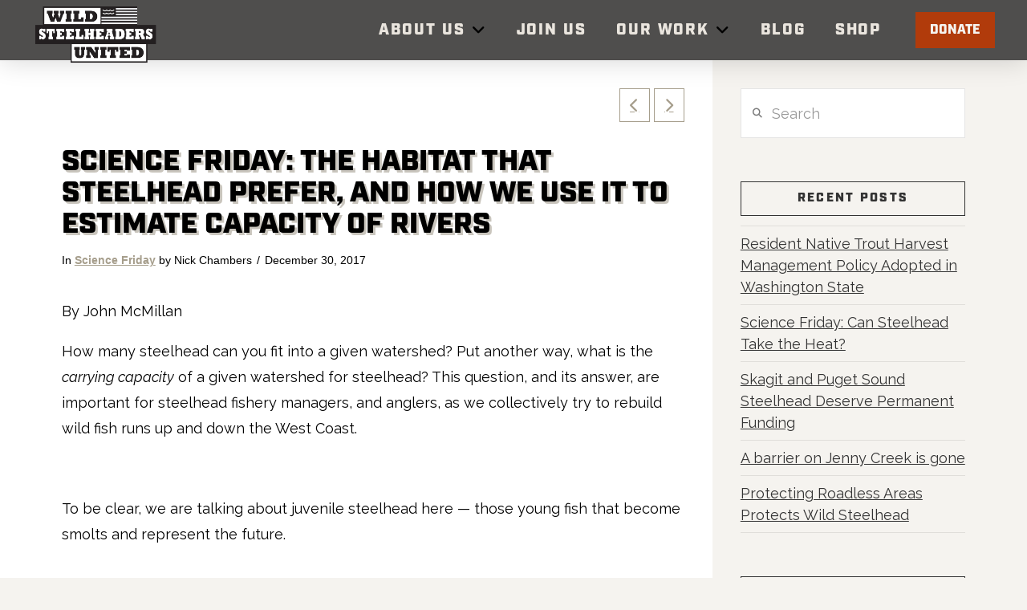

--- FILE ---
content_type: text/html; charset=UTF-8
request_url: https://www.wildsteelheaders.org/science-friday-the-habitat-that-steelhead-prefer-and-how-we-use-it-to-estimate-capacity-of-rivers/
body_size: 21984
content:
<!DOCTYPE html>
<html class="no-js" lang="en-US">
<head>
<meta charset="UTF-8">
<meta name="viewport" content="width=device-width, initial-scale=1.0">
<link rel="pingback" href="https://www.wildsteelheaders.org/xmlrpc.php">
<title>Science Friday:  The habitat that steelhead prefer, and how we use it to estimate capacity of rivers | Wild Steelheaders United</title>
<meta name='robots' content='max-image-preview:large' />
<link rel='dns-prefetch' href='//www.wildsteelheaders.org' />
<link rel="alternate" type="application/rss+xml" title="Wild Steelheaders United &raquo; Feed" href="https://www.wildsteelheaders.org/feed/" />
<link rel="alternate" type="application/rss+xml" title="Wild Steelheaders United &raquo; Comments Feed" href="https://www.wildsteelheaders.org/comments/feed/" />
<meta property="og:site_name" content="Wild Steelheaders United"><meta property="og:title" content="Science Friday:  The habitat that steelhead prefer, and how we use it to estimate capacity of rivers"><meta property="og:description" content="By John McMillan How many steelhead can you fit into a given watershed? Put another way, what is the carrying capacity of a given watershed for steelhead? This question, and its answer, are important for&hellip;"><meta property="og:image" content=""><meta property="og:url" content="https://www.wildsteelheaders.org/science-friday-the-habitat-that-steelhead-prefer-and-how-we-use-it-to-estimate-capacity-of-rivers/"><meta property="og:type" content="article"><link rel="alternate" type="application/rss+xml" title="Wild Steelheaders United &raquo; Science Friday:  The habitat that steelhead prefer, and how we use it to estimate capacity of rivers Comments Feed" href="https://www.wildsteelheaders.org/science-friday-the-habitat-that-steelhead-prefer-and-how-we-use-it-to-estimate-capacity-of-rivers/feed/" />
<script type="text/javascript">
/* <![CDATA[ */
window._wpemojiSettings = {"baseUrl":"https:\/\/s.w.org\/images\/core\/emoji\/15.0.3\/72x72\/","ext":".png","svgUrl":"https:\/\/s.w.org\/images\/core\/emoji\/15.0.3\/svg\/","svgExt":".svg","source":{"concatemoji":"https:\/\/www.wildsteelheaders.org\/wp-includes\/js\/wp-emoji-release.min.js?ver=6.5.5"}};
/*! This file is auto-generated */
!function(i,n){var o,s,e;function c(e){try{var t={supportTests:e,timestamp:(new Date).valueOf()};sessionStorage.setItem(o,JSON.stringify(t))}catch(e){}}function p(e,t,n){e.clearRect(0,0,e.canvas.width,e.canvas.height),e.fillText(t,0,0);var t=new Uint32Array(e.getImageData(0,0,e.canvas.width,e.canvas.height).data),r=(e.clearRect(0,0,e.canvas.width,e.canvas.height),e.fillText(n,0,0),new Uint32Array(e.getImageData(0,0,e.canvas.width,e.canvas.height).data));return t.every(function(e,t){return e===r[t]})}function u(e,t,n){switch(t){case"flag":return n(e,"\ud83c\udff3\ufe0f\u200d\u26a7\ufe0f","\ud83c\udff3\ufe0f\u200b\u26a7\ufe0f")?!1:!n(e,"\ud83c\uddfa\ud83c\uddf3","\ud83c\uddfa\u200b\ud83c\uddf3")&&!n(e,"\ud83c\udff4\udb40\udc67\udb40\udc62\udb40\udc65\udb40\udc6e\udb40\udc67\udb40\udc7f","\ud83c\udff4\u200b\udb40\udc67\u200b\udb40\udc62\u200b\udb40\udc65\u200b\udb40\udc6e\u200b\udb40\udc67\u200b\udb40\udc7f");case"emoji":return!n(e,"\ud83d\udc26\u200d\u2b1b","\ud83d\udc26\u200b\u2b1b")}return!1}function f(e,t,n){var r="undefined"!=typeof WorkerGlobalScope&&self instanceof WorkerGlobalScope?new OffscreenCanvas(300,150):i.createElement("canvas"),a=r.getContext("2d",{willReadFrequently:!0}),o=(a.textBaseline="top",a.font="600 32px Arial",{});return e.forEach(function(e){o[e]=t(a,e,n)}),o}function t(e){var t=i.createElement("script");t.src=e,t.defer=!0,i.head.appendChild(t)}"undefined"!=typeof Promise&&(o="wpEmojiSettingsSupports",s=["flag","emoji"],n.supports={everything:!0,everythingExceptFlag:!0},e=new Promise(function(e){i.addEventListener("DOMContentLoaded",e,{once:!0})}),new Promise(function(t){var n=function(){try{var e=JSON.parse(sessionStorage.getItem(o));if("object"==typeof e&&"number"==typeof e.timestamp&&(new Date).valueOf()<e.timestamp+604800&&"object"==typeof e.supportTests)return e.supportTests}catch(e){}return null}();if(!n){if("undefined"!=typeof Worker&&"undefined"!=typeof OffscreenCanvas&&"undefined"!=typeof URL&&URL.createObjectURL&&"undefined"!=typeof Blob)try{var e="postMessage("+f.toString()+"("+[JSON.stringify(s),u.toString(),p.toString()].join(",")+"));",r=new Blob([e],{type:"text/javascript"}),a=new Worker(URL.createObjectURL(r),{name:"wpTestEmojiSupports"});return void(a.onmessage=function(e){c(n=e.data),a.terminate(),t(n)})}catch(e){}c(n=f(s,u,p))}t(n)}).then(function(e){for(var t in e)n.supports[t]=e[t],n.supports.everything=n.supports.everything&&n.supports[t],"flag"!==t&&(n.supports.everythingExceptFlag=n.supports.everythingExceptFlag&&n.supports[t]);n.supports.everythingExceptFlag=n.supports.everythingExceptFlag&&!n.supports.flag,n.DOMReady=!1,n.readyCallback=function(){n.DOMReady=!0}}).then(function(){return e}).then(function(){var e;n.supports.everything||(n.readyCallback(),(e=n.source||{}).concatemoji?t(e.concatemoji):e.wpemoji&&e.twemoji&&(t(e.twemoji),t(e.wpemoji)))}))}((window,document),window._wpemojiSettings);
/* ]]> */
</script>
<style id='wp-emoji-styles-inline-css' type='text/css'>

	img.wp-smiley, img.emoji {
		display: inline !important;
		border: none !important;
		box-shadow: none !important;
		height: 1em !important;
		width: 1em !important;
		margin: 0 0.07em !important;
		vertical-align: -0.1em !important;
		background: none !important;
		padding: 0 !important;
	}
</style>
<link rel='stylesheet' id='wp-block-library-css' href='https://www.wildsteelheaders.org/wp-includes/css/dist/block-library/style.min.css?ver=6.5.5' type='text/css' media='all' />
<style id='wp-block-library-theme-inline-css' type='text/css'>
.wp-block-audio figcaption{color:#555;font-size:13px;text-align:center}.is-dark-theme .wp-block-audio figcaption{color:#ffffffa6}.wp-block-audio{margin:0 0 1em}.wp-block-code{border:1px solid #ccc;border-radius:4px;font-family:Menlo,Consolas,monaco,monospace;padding:.8em 1em}.wp-block-embed figcaption{color:#555;font-size:13px;text-align:center}.is-dark-theme .wp-block-embed figcaption{color:#ffffffa6}.wp-block-embed{margin:0 0 1em}.blocks-gallery-caption{color:#555;font-size:13px;text-align:center}.is-dark-theme .blocks-gallery-caption{color:#ffffffa6}.wp-block-image figcaption{color:#555;font-size:13px;text-align:center}.is-dark-theme .wp-block-image figcaption{color:#ffffffa6}.wp-block-image{margin:0 0 1em}.wp-block-pullquote{border-bottom:4px solid;border-top:4px solid;color:currentColor;margin-bottom:1.75em}.wp-block-pullquote cite,.wp-block-pullquote footer,.wp-block-pullquote__citation{color:currentColor;font-size:.8125em;font-style:normal;text-transform:uppercase}.wp-block-quote{border-left:.25em solid;margin:0 0 1.75em;padding-left:1em}.wp-block-quote cite,.wp-block-quote footer{color:currentColor;font-size:.8125em;font-style:normal;position:relative}.wp-block-quote.has-text-align-right{border-left:none;border-right:.25em solid;padding-left:0;padding-right:1em}.wp-block-quote.has-text-align-center{border:none;padding-left:0}.wp-block-quote.is-large,.wp-block-quote.is-style-large,.wp-block-quote.is-style-plain{border:none}.wp-block-search .wp-block-search__label{font-weight:700}.wp-block-search__button{border:1px solid #ccc;padding:.375em .625em}:where(.wp-block-group.has-background){padding:1.25em 2.375em}.wp-block-separator.has-css-opacity{opacity:.4}.wp-block-separator{border:none;border-bottom:2px solid;margin-left:auto;margin-right:auto}.wp-block-separator.has-alpha-channel-opacity{opacity:1}.wp-block-separator:not(.is-style-wide):not(.is-style-dots){width:100px}.wp-block-separator.has-background:not(.is-style-dots){border-bottom:none;height:1px}.wp-block-separator.has-background:not(.is-style-wide):not(.is-style-dots){height:2px}.wp-block-table{margin:0 0 1em}.wp-block-table td,.wp-block-table th{word-break:normal}.wp-block-table figcaption{color:#555;font-size:13px;text-align:center}.is-dark-theme .wp-block-table figcaption{color:#ffffffa6}.wp-block-video figcaption{color:#555;font-size:13px;text-align:center}.is-dark-theme .wp-block-video figcaption{color:#ffffffa6}.wp-block-video{margin:0 0 1em}.wp-block-template-part.has-background{margin-bottom:0;margin-top:0;padding:1.25em 2.375em}
</style>
<style id='classic-theme-styles-inline-css' type='text/css'>
/*! This file is auto-generated */
.wp-block-button__link{color:#fff;background-color:#32373c;border-radius:9999px;box-shadow:none;text-decoration:none;padding:calc(.667em + 2px) calc(1.333em + 2px);font-size:1.125em}.wp-block-file__button{background:#32373c;color:#fff;text-decoration:none}
</style>
<style id='global-styles-inline-css' type='text/css'>
body{--wp--preset--color--black: #000000;--wp--preset--color--cyan-bluish-gray: #abb8c3;--wp--preset--color--white: #ffffff;--wp--preset--color--pale-pink: #f78da7;--wp--preset--color--vivid-red: #cf2e2e;--wp--preset--color--luminous-vivid-orange: #ff6900;--wp--preset--color--luminous-vivid-amber: #fcb900;--wp--preset--color--light-green-cyan: #7bdcb5;--wp--preset--color--vivid-green-cyan: #00d084;--wp--preset--color--pale-cyan-blue: #8ed1fc;--wp--preset--color--vivid-cyan-blue: #0693e3;--wp--preset--color--vivid-purple: #9b51e0;--wp--preset--gradient--vivid-cyan-blue-to-vivid-purple: linear-gradient(135deg,rgba(6,147,227,1) 0%,rgb(155,81,224) 100%);--wp--preset--gradient--light-green-cyan-to-vivid-green-cyan: linear-gradient(135deg,rgb(122,220,180) 0%,rgb(0,208,130) 100%);--wp--preset--gradient--luminous-vivid-amber-to-luminous-vivid-orange: linear-gradient(135deg,rgba(252,185,0,1) 0%,rgba(255,105,0,1) 100%);--wp--preset--gradient--luminous-vivid-orange-to-vivid-red: linear-gradient(135deg,rgba(255,105,0,1) 0%,rgb(207,46,46) 100%);--wp--preset--gradient--very-light-gray-to-cyan-bluish-gray: linear-gradient(135deg,rgb(238,238,238) 0%,rgb(169,184,195) 100%);--wp--preset--gradient--cool-to-warm-spectrum: linear-gradient(135deg,rgb(74,234,220) 0%,rgb(151,120,209) 20%,rgb(207,42,186) 40%,rgb(238,44,130) 60%,rgb(251,105,98) 80%,rgb(254,248,76) 100%);--wp--preset--gradient--blush-light-purple: linear-gradient(135deg,rgb(255,206,236) 0%,rgb(152,150,240) 100%);--wp--preset--gradient--blush-bordeaux: linear-gradient(135deg,rgb(254,205,165) 0%,rgb(254,45,45) 50%,rgb(107,0,62) 100%);--wp--preset--gradient--luminous-dusk: linear-gradient(135deg,rgb(255,203,112) 0%,rgb(199,81,192) 50%,rgb(65,88,208) 100%);--wp--preset--gradient--pale-ocean: linear-gradient(135deg,rgb(255,245,203) 0%,rgb(182,227,212) 50%,rgb(51,167,181) 100%);--wp--preset--gradient--electric-grass: linear-gradient(135deg,rgb(202,248,128) 0%,rgb(113,206,126) 100%);--wp--preset--gradient--midnight: linear-gradient(135deg,rgb(2,3,129) 0%,rgb(40,116,252) 100%);--wp--preset--font-size--small: 13px;--wp--preset--font-size--medium: 20px;--wp--preset--font-size--large: 36px;--wp--preset--font-size--x-large: 42px;--wp--preset--spacing--20: 0.44rem;--wp--preset--spacing--30: 0.67rem;--wp--preset--spacing--40: 1rem;--wp--preset--spacing--50: 1.5rem;--wp--preset--spacing--60: 2.25rem;--wp--preset--spacing--70: 3.38rem;--wp--preset--spacing--80: 5.06rem;--wp--preset--shadow--natural: 6px 6px 9px rgba(0, 0, 0, 0.2);--wp--preset--shadow--deep: 12px 12px 50px rgba(0, 0, 0, 0.4);--wp--preset--shadow--sharp: 6px 6px 0px rgba(0, 0, 0, 0.2);--wp--preset--shadow--outlined: 6px 6px 0px -3px rgba(255, 255, 255, 1), 6px 6px rgba(0, 0, 0, 1);--wp--preset--shadow--crisp: 6px 6px 0px rgba(0, 0, 0, 1);}:where(.is-layout-flex){gap: 0.5em;}:where(.is-layout-grid){gap: 0.5em;}body .is-layout-flex{display: flex;}body .is-layout-flex{flex-wrap: wrap;align-items: center;}body .is-layout-flex > *{margin: 0;}body .is-layout-grid{display: grid;}body .is-layout-grid > *{margin: 0;}:where(.wp-block-columns.is-layout-flex){gap: 2em;}:where(.wp-block-columns.is-layout-grid){gap: 2em;}:where(.wp-block-post-template.is-layout-flex){gap: 1.25em;}:where(.wp-block-post-template.is-layout-grid){gap: 1.25em;}.has-black-color{color: var(--wp--preset--color--black) !important;}.has-cyan-bluish-gray-color{color: var(--wp--preset--color--cyan-bluish-gray) !important;}.has-white-color{color: var(--wp--preset--color--white) !important;}.has-pale-pink-color{color: var(--wp--preset--color--pale-pink) !important;}.has-vivid-red-color{color: var(--wp--preset--color--vivid-red) !important;}.has-luminous-vivid-orange-color{color: var(--wp--preset--color--luminous-vivid-orange) !important;}.has-luminous-vivid-amber-color{color: var(--wp--preset--color--luminous-vivid-amber) !important;}.has-light-green-cyan-color{color: var(--wp--preset--color--light-green-cyan) !important;}.has-vivid-green-cyan-color{color: var(--wp--preset--color--vivid-green-cyan) !important;}.has-pale-cyan-blue-color{color: var(--wp--preset--color--pale-cyan-blue) !important;}.has-vivid-cyan-blue-color{color: var(--wp--preset--color--vivid-cyan-blue) !important;}.has-vivid-purple-color{color: var(--wp--preset--color--vivid-purple) !important;}.has-black-background-color{background-color: var(--wp--preset--color--black) !important;}.has-cyan-bluish-gray-background-color{background-color: var(--wp--preset--color--cyan-bluish-gray) !important;}.has-white-background-color{background-color: var(--wp--preset--color--white) !important;}.has-pale-pink-background-color{background-color: var(--wp--preset--color--pale-pink) !important;}.has-vivid-red-background-color{background-color: var(--wp--preset--color--vivid-red) !important;}.has-luminous-vivid-orange-background-color{background-color: var(--wp--preset--color--luminous-vivid-orange) !important;}.has-luminous-vivid-amber-background-color{background-color: var(--wp--preset--color--luminous-vivid-amber) !important;}.has-light-green-cyan-background-color{background-color: var(--wp--preset--color--light-green-cyan) !important;}.has-vivid-green-cyan-background-color{background-color: var(--wp--preset--color--vivid-green-cyan) !important;}.has-pale-cyan-blue-background-color{background-color: var(--wp--preset--color--pale-cyan-blue) !important;}.has-vivid-cyan-blue-background-color{background-color: var(--wp--preset--color--vivid-cyan-blue) !important;}.has-vivid-purple-background-color{background-color: var(--wp--preset--color--vivid-purple) !important;}.has-black-border-color{border-color: var(--wp--preset--color--black) !important;}.has-cyan-bluish-gray-border-color{border-color: var(--wp--preset--color--cyan-bluish-gray) !important;}.has-white-border-color{border-color: var(--wp--preset--color--white) !important;}.has-pale-pink-border-color{border-color: var(--wp--preset--color--pale-pink) !important;}.has-vivid-red-border-color{border-color: var(--wp--preset--color--vivid-red) !important;}.has-luminous-vivid-orange-border-color{border-color: var(--wp--preset--color--luminous-vivid-orange) !important;}.has-luminous-vivid-amber-border-color{border-color: var(--wp--preset--color--luminous-vivid-amber) !important;}.has-light-green-cyan-border-color{border-color: var(--wp--preset--color--light-green-cyan) !important;}.has-vivid-green-cyan-border-color{border-color: var(--wp--preset--color--vivid-green-cyan) !important;}.has-pale-cyan-blue-border-color{border-color: var(--wp--preset--color--pale-cyan-blue) !important;}.has-vivid-cyan-blue-border-color{border-color: var(--wp--preset--color--vivid-cyan-blue) !important;}.has-vivid-purple-border-color{border-color: var(--wp--preset--color--vivid-purple) !important;}.has-vivid-cyan-blue-to-vivid-purple-gradient-background{background: var(--wp--preset--gradient--vivid-cyan-blue-to-vivid-purple) !important;}.has-light-green-cyan-to-vivid-green-cyan-gradient-background{background: var(--wp--preset--gradient--light-green-cyan-to-vivid-green-cyan) !important;}.has-luminous-vivid-amber-to-luminous-vivid-orange-gradient-background{background: var(--wp--preset--gradient--luminous-vivid-amber-to-luminous-vivid-orange) !important;}.has-luminous-vivid-orange-to-vivid-red-gradient-background{background: var(--wp--preset--gradient--luminous-vivid-orange-to-vivid-red) !important;}.has-very-light-gray-to-cyan-bluish-gray-gradient-background{background: var(--wp--preset--gradient--very-light-gray-to-cyan-bluish-gray) !important;}.has-cool-to-warm-spectrum-gradient-background{background: var(--wp--preset--gradient--cool-to-warm-spectrum) !important;}.has-blush-light-purple-gradient-background{background: var(--wp--preset--gradient--blush-light-purple) !important;}.has-blush-bordeaux-gradient-background{background: var(--wp--preset--gradient--blush-bordeaux) !important;}.has-luminous-dusk-gradient-background{background: var(--wp--preset--gradient--luminous-dusk) !important;}.has-pale-ocean-gradient-background{background: var(--wp--preset--gradient--pale-ocean) !important;}.has-electric-grass-gradient-background{background: var(--wp--preset--gradient--electric-grass) !important;}.has-midnight-gradient-background{background: var(--wp--preset--gradient--midnight) !important;}.has-small-font-size{font-size: var(--wp--preset--font-size--small) !important;}.has-medium-font-size{font-size: var(--wp--preset--font-size--medium) !important;}.has-large-font-size{font-size: var(--wp--preset--font-size--large) !important;}.has-x-large-font-size{font-size: var(--wp--preset--font-size--x-large) !important;}
.wp-block-navigation a:where(:not(.wp-element-button)){color: inherit;}
:where(.wp-block-post-template.is-layout-flex){gap: 1.25em;}:where(.wp-block-post-template.is-layout-grid){gap: 1.25em;}
:where(.wp-block-columns.is-layout-flex){gap: 2em;}:where(.wp-block-columns.is-layout-grid){gap: 2em;}
.wp-block-pullquote{font-size: 1.5em;line-height: 1.6;}
</style>
<link rel='stylesheet' id='ppc-style-css' href='https://www.wildsteelheaders.org/wp-content/plugins/password-protected-categories/assets/css/ppc.css?ver=2.1.20' type='text/css' media='all' />
<link rel='stylesheet' id='wp-show-posts-css' href='https://www.wildsteelheaders.org/wp-content/plugins/wp-show-posts/css/wp-show-posts-min.css?ver=1.1.6' type='text/css' media='all' />
<link rel='stylesheet' id='wp-show-posts-pro-css' href='https://www.wildsteelheaders.org/wp-content/plugins/wp-show-posts-pro/css/wp-show-posts-min.css?ver=1.0-beta.1' type='text/css' media='all' />
<link rel='stylesheet' id='x-stack-css' href='https://www.wildsteelheaders.org/wp-content/themes/pro/framework/dist/css/site/stacks/ethos.css?ver=6.4.22' type='text/css' media='all' />
<link rel='stylesheet' id='esg-plugin-settings-css' href='https://www.wildsteelheaders.org/wp-content/plugins/essential-grid/public/assets/css/settings.css?ver=3.1.2.2' type='text/css' media='all' />
<link rel='stylesheet' id='tp-fontello-css' href='https://www.wildsteelheaders.org/wp-content/plugins/essential-grid/public/assets/font/fontello/css/fontello.css?ver=3.1.2.2' type='text/css' media='all' />
<style id='cs-inline-css' type='text/css'>
@media (min-width:1200px){.x-hide-xl{display:none !important;}}@media (min-width:979px) and (max-width:1199px){.x-hide-lg{display:none !important;}}@media (min-width:767px) and (max-width:978px){.x-hide-md{display:none !important;}}@media (min-width:480px) and (max-width:766px){.x-hide-sm{display:none !important;}}@media (max-width:479px){.x-hide-xs{display:none !important;}} a,h1 a:hover,h2 a:hover,h3 a:hover,h4 a:hover,h5 a:hover,h6 a:hover,.x-breadcrumb-wrap a:hover,.x-comment-author a:hover,.x-comment-time:hover,.p-meta > span > a:hover,.format-link .link a:hover,.x-main .widget ul li a:hover,.x-main .widget ol li a:hover,.x-main .widget_tag_cloud .tagcloud a:hover,.x-sidebar .widget ul li a:hover,.x-sidebar .widget ol li a:hover,.x-sidebar .widget_tag_cloud .tagcloud a:hover,.x-portfolio .entry-extra .x-ul-tags li a:hover{color:rgb(156,148,133);}a:hover{color:rgb(246,201,94);}a.x-img-thumbnail:hover{border-color:rgb(156,148,133);}.x-main{width:72%;}.x-sidebar{width:calc( 100% - 72%);}.x-post-slider-archive-active .x-container.main:not(.x-row):not(.x-grid):before{top:0;}.x-content-sidebar-active .x-container.main:not(.x-row):not(.x-grid):before{right:calc( 100% - 72%);}.x-sidebar-content-active .x-container.main:not(.x-row):not(.x-grid):before{left:calc( 100% - 72%);}.x-full-width-active .x-container.main:not(.x-row):not(.x-grid):before{left:-5000em;}.h-landmark,.x-main .h-widget,.x-main .h-widget a.rsswidget,.x-main .h-widget a.rsswidget:hover,.x-main .widget.widget_pages .current_page_item a,.x-main .widget.widget_nav_menu .current-menu-item a,.x-main .widget.widget_pages .current_page_item a:hover,.x-main .widget.widget_nav_menu .current-menu-item a:hover,.x-sidebar .h-widget,.x-sidebar .h-widget a.rsswidget,.x-sidebar .h-widget a.rsswidget:hover,.x-sidebar .widget.widget_pages .current_page_item a,.x-sidebar .widget.widget_nav_menu .current-menu-item a,.x-sidebar .widget.widget_pages .current_page_item a:hover,.x-sidebar .widget.widget_nav_menu .current-menu-item a:hover{color:#333333;}.x-main .widget,.x-main .widget a,.x-main .widget ul li a,.x-main .widget ol li a,.x-main .widget_tag_cloud .tagcloud a,.x-main .widget_product_tag_cloud .tagcloud a,.x-main .widget a:hover,.x-main .widget ul li a:hover,.x-main .widget ol li a:hover,.x-main .widget_tag_cloud .tagcloud a:hover,.x-main .widget_product_tag_cloud .tagcloud a:hover,.x-main .widget_shopping_cart .buttons .button,.x-main .widget_price_filter .price_slider_amount .button,.x-sidebar .widget,.x-sidebar .widget a,.x-sidebar .widget ul li a,.x-sidebar .widget ol li a,.x-sidebar .widget_tag_cloud .tagcloud a,.x-sidebar .widget_product_tag_cloud .tagcloud a,.x-sidebar .widget a:hover,.x-sidebar .widget ul li a:hover,.x-sidebar .widget ol li a:hover,.x-sidebar .widget_tag_cloud .tagcloud a:hover,.x-sidebar .widget_product_tag_cloud .tagcloud a:hover,.x-sidebar .widget_shopping_cart .buttons .button,.x-sidebar .widget_price_filter .price_slider_amount .button{color:#333333;}.x-main .h-widget,.x-main .widget.widget_pages .current_page_item,.x-main .widget.widget_nav_menu .current-menu-item,.x-sidebar .h-widget,.x-sidebar .widget.widget_pages .current_page_item,.x-sidebar .widget.widget_nav_menu .current-menu-item{border-color:#333333;}.x-post-slider{height:425px;}.archive .x-post-slider{height:425px;}.x-post-slider .x-post-slider-entry{padding-bottom:425px;}.archive .x-post-slider .x-post-slider-entry{padding-bottom:425px;}.format-link .link a,.x-portfolio .entry-extra .x-ul-tags li a{color:rgb(0,0,0);}.p-meta > span > a,.x-nav-articles a,.entry-top-navigation .entry-parent,.option-set .x-index-filters,.option-set .x-portfolio-filters,.option-set .x-index-filters-menu >li >a:hover,.option-set .x-index-filters-menu >li >a.selected,.option-set .x-portfolio-filters-menu > li > a:hover,.option-set .x-portfolio-filters-menu > li > a.selected{color:rgb(166,158,140);}.x-nav-articles a,.entry-top-navigation .entry-parent,.option-set .x-index-filters,.option-set .x-portfolio-filters,.option-set .x-index-filters i,.option-set .x-portfolio-filters i{border-color:rgb(166,158,140);}.x-nav-articles a:hover,.entry-top-navigation .entry-parent:hover,.option-set .x-index-filters:hover i,.option-set .x-portfolio-filters:hover i{background-color:rgb(166,158,140);}@media (max-width:978.98px){.x-content-sidebar-active .x-container.main:not(.x-row):not(.x-grid):before,.x-sidebar-content-active .x-container.main:not(.x-row):not(.x-grid):before{left:-5000em;}body .x-main .widget,body .x-main .widget a,body .x-main .widget a:hover,body .x-main .widget ul li a,body .x-main .widget ol li a,body .x-main .widget ul li a:hover,body .x-main .widget ol li a:hover,body .x-sidebar .widget,body .x-sidebar .widget a,body .x-sidebar .widget a:hover,body .x-sidebar .widget ul li a,body .x-sidebar .widget ol li a,body .x-sidebar .widget ul li a:hover,body .x-sidebar .widget ol li a:hover{color:rgb(0,0,0);}body .x-main .h-widget,body .x-main .widget.widget_pages .current_page_item a,body .x-main .widget.widget_nav_menu .current-menu-item a,body .x-main .widget.widget_pages .current_page_item a:hover,body .x-main .widget.widget_nav_menu .current-menu-item a:hover,body .x-sidebar .h-widget,body .x-sidebar .widget.widget_pages .current_page_item a,body .x-sidebar .widget.widget_nav_menu .current-menu-item a,body .x-sidebar .widget.widget_pages .current_page_item a:hover,body .x-sidebar .widget.widget_nav_menu .current-menu-item a:hover{color:rgb(166,158,140);}body .x-main .h-widget,body .x-main .widget.widget_pages .current_page_item,body .x-main .widget.widget_nav_menu .current-menu-item,body .x-sidebar .h-widget,body .x-sidebar .widget.widget_pages .current_page_item,body .x-sidebar .widget.widget_nav_menu .current-menu-item{border-color:rgb(166,158,140);}}@media (max-width:766.98px){.x-post-slider,.archive .x-post-slider{height:auto !important;}.x-post-slider .x-post-slider-entry,.archive .x-post-slider .x-post-slider-entry{padding-bottom:65% !important;}}html{font-size:13px;}@media (min-width:479px){html{font-size:14px;}}@media (min-width:766px){html{font-size:16px;}}@media (min-width:978px){html{font-size:17px;}}@media (min-width:1199px){html{font-size:18px;}}body{font-style:normal;font-weight:400;color:rgb(0,0,0);background-color:rgb(245,243,239);}.w-b{font-weight:400 !important;}h1,h2,h3,h4,h5,h6,.h1,.h2,.h3,.h4,.h5,.h6{font-family:"industry",sans-serif;font-style:normal;font-weight:900;text-transform:uppercase;}h1,.h1{letter-spacing:0em;}h2,.h2{letter-spacing:0em;}h3,.h3{letter-spacing:0em;}h4,.h4{letter-spacing:0em;}h5,.h5{letter-spacing:0em;}h6,.h6{letter-spacing:0em;}.w-h{font-weight:900 !important;}.x-container.width{width:88%;}.x-container.max{max-width:1200px;}.x-bar-content.x-container.width{flex-basis:88%;}.x-main.full{float:none;clear:both;display:block;width:auto;}@media (max-width:978.98px){.x-main.full,.x-main.left,.x-main.right,.x-sidebar.left,.x-sidebar.right{float:none;display:block;width:auto !important;}}.entry-header,.entry-content{font-size:1rem;}body,input,button,select,textarea{font-family:"Raleway",sans-serif;}h1,h2,h3,h4,h5,h6,.h1,.h2,.h3,.h4,.h5,.h6,h1 a,h2 a,h3 a,h4 a,h5 a,h6 a,.h1 a,.h2 a,.h3 a,.h4 a,.h5 a,.h6 a,blockquote{color:rgb(166,158,140);}.cfc-h-tx{color:rgb(166,158,140) !important;}.cfc-h-bd{border-color:rgb(166,158,140) !important;}.cfc-h-bg{background-color:rgb(166,158,140) !important;}.cfc-b-tx{color:rgb(0,0,0) !important;}.cfc-b-bd{border-color:rgb(0,0,0) !important;}.cfc-b-bg{background-color:rgb(0,0,0) !important;}.x-btn,.button,[type="submit"]{color:#ffffff;border-color:#ac1100;background-color:#ff2a13;margin-bottom:0.25em;text-shadow:0 0.075em 0.075em rgba(0,0,0,0.5);box-shadow:0 0.25em 0 0 #a71000,0 4px 9px rgba(0,0,0,0.75);border-radius:0.25em;}.x-btn:hover,.button:hover,[type="submit"]:hover{color:#ffffff;border-color:#600900;background-color:#ef2201;margin-bottom:0.25em;text-shadow:0 0.075em 0.075em rgba(0,0,0,0.5);box-shadow:0 0.25em 0 0 #a71000,0 4px 9px rgba(0,0,0,0.75);}.x-btn.x-btn-real,.x-btn.x-btn-real:hover{margin-bottom:0.25em;text-shadow:0 0.075em 0.075em rgba(0,0,0,0.65);}.x-btn.x-btn-real{box-shadow:0 0.25em 0 0 #a71000,0 4px 9px rgba(0,0,0,0.75);}.x-btn.x-btn-real:hover{box-shadow:0 0.25em 0 0 #a71000,0 4px 9px rgba(0,0,0,0.75);}.x-btn.x-btn-flat,.x-btn.x-btn-flat:hover{margin-bottom:0;text-shadow:0 0.075em 0.075em rgba(0,0,0,0.65);box-shadow:none;}.x-btn.x-btn-transparent,.x-btn.x-btn-transparent:hover{margin-bottom:0;border-width:3px;text-shadow:none;text-transform:uppercase;background-color:transparent;box-shadow:none;}body .gform_wrapper .gfield_required{color:rgb(156,148,133);}body .gform_wrapper h2.gsection_title,body .gform_wrapper h3.gform_title,body .gform_wrapper .top_label .gfield_label,body .gform_wrapper .left_label .gfield_label,body .gform_wrapper .right_label .gfield_label{font-weight:900;}body .gform_wrapper h2.gsection_title{letter-spacing:0em!important;}body .gform_wrapper h3.gform_title{letter-spacing:0em!important;}body .gform_wrapper .top_label .gfield_label,body .gform_wrapper .left_label .gfield_label,body .gform_wrapper .right_label .gfield_label{color:rgb(166,158,140);}body .gform_wrapper .validation_message{font-weight:400;}.bg .mejs-container,.x-video .mejs-container{position:unset !important;} @font-face{font-family:'FontAwesomePro';font-style:normal;font-weight:900;font-display:block;src:url('https://www.wildsteelheaders.org/wp-content/themes/pro/cornerstone/assets/fonts/fa-solid-900.woff2?ver=6.4.2') format('woff2'),url('https://www.wildsteelheaders.org/wp-content/themes/pro/cornerstone/assets/fonts/fa-solid-900.ttf?ver=6.4.2') format('truetype');}[data-x-fa-pro-icon]{font-family:"FontAwesomePro" !important;}[data-x-fa-pro-icon]:before{content:attr(data-x-fa-pro-icon);}[data-x-icon],[data-x-icon-o],[data-x-icon-l],[data-x-icon-s],[data-x-icon-b],[data-x-icon-sr],[data-x-icon-ss],[data-x-icon-sl],[data-x-fa-pro-icon],[class*="cs-fa-"]{display:inline-flex;font-style:normal;font-weight:400;text-decoration:inherit;text-rendering:auto;-webkit-font-smoothing:antialiased;-moz-osx-font-smoothing:grayscale;}[data-x-icon].left,[data-x-icon-o].left,[data-x-icon-l].left,[data-x-icon-s].left,[data-x-icon-b].left,[data-x-icon-sr].left,[data-x-icon-ss].left,[data-x-icon-sl].left,[data-x-fa-pro-icon].left,[class*="cs-fa-"].left{margin-right:0.5em;}[data-x-icon].right,[data-x-icon-o].right,[data-x-icon-l].right,[data-x-icon-s].right,[data-x-icon-b].right,[data-x-icon-sr].right,[data-x-icon-ss].right,[data-x-icon-sl].right,[data-x-fa-pro-icon].right,[class*="cs-fa-"].right{margin-left:0.5em;}[data-x-icon]:before,[data-x-icon-o]:before,[data-x-icon-l]:before,[data-x-icon-s]:before,[data-x-icon-b]:before,[data-x-icon-sr]:before,[data-x-icon-ss]:before,[data-x-icon-sl]:before,[data-x-fa-pro-icon]:before,[class*="cs-fa-"]:before{line-height:1;}@font-face{font-family:'FontAwesome';font-style:normal;font-weight:900;font-display:block;src:url('https://www.wildsteelheaders.org/wp-content/themes/pro/cornerstone/assets/fonts/fa-solid-900.woff2?ver=6.4.2') format('woff2'),url('https://www.wildsteelheaders.org/wp-content/themes/pro/cornerstone/assets/fonts/fa-solid-900.ttf?ver=6.4.2') format('truetype');}[data-x-icon],[data-x-icon-s],[data-x-icon][class*="cs-fa-"]{font-family:"FontAwesome" !important;font-weight:900;}[data-x-icon]:before,[data-x-icon][class*="cs-fa-"]:before{content:attr(data-x-icon);}[data-x-icon-s]:before{content:attr(data-x-icon-s);}@font-face{font-family:'FontAwesomeRegular';font-style:normal;font-weight:400;font-display:block;src:url('https://www.wildsteelheaders.org/wp-content/themes/pro/cornerstone/assets/fonts/fa-regular-400.woff2?ver=6.4.2') format('woff2'),url('https://www.wildsteelheaders.org/wp-content/themes/pro/cornerstone/assets/fonts/fa-regular-400.ttf?ver=6.4.2') format('truetype');}@font-face{font-family:'FontAwesomePro';font-style:normal;font-weight:400;font-display:block;src:url('https://www.wildsteelheaders.org/wp-content/themes/pro/cornerstone/assets/fonts/fa-regular-400.woff2?ver=6.4.2') format('woff2'),url('https://www.wildsteelheaders.org/wp-content/themes/pro/cornerstone/assets/fonts/fa-regular-400.ttf?ver=6.4.2') format('truetype');}[data-x-icon-o]{font-family:"FontAwesomeRegular" !important;}[data-x-icon-o]:before{content:attr(data-x-icon-o);}@font-face{font-family:'FontAwesomeLight';font-style:normal;font-weight:300;font-display:block;src:url('https://www.wildsteelheaders.org/wp-content/themes/pro/cornerstone/assets/fonts/fa-light-300.woff2?ver=6.4.2') format('woff2'),url('https://www.wildsteelheaders.org/wp-content/themes/pro/cornerstone/assets/fonts/fa-light-300.ttf?ver=6.4.2') format('truetype');}@font-face{font-family:'FontAwesomePro';font-style:normal;font-weight:300;font-display:block;src:url('https://www.wildsteelheaders.org/wp-content/themes/pro/cornerstone/assets/fonts/fa-light-300.woff2?ver=6.4.2') format('woff2'),url('https://www.wildsteelheaders.org/wp-content/themes/pro/cornerstone/assets/fonts/fa-light-300.ttf?ver=6.4.2') format('truetype');}[data-x-icon-l]{font-family:"FontAwesomeLight" !important;font-weight:300;}[data-x-icon-l]:before{content:attr(data-x-icon-l);}@font-face{font-family:'FontAwesomeBrands';font-style:normal;font-weight:normal;font-display:block;src:url('https://www.wildsteelheaders.org/wp-content/themes/pro/cornerstone/assets/fonts/fa-brands-400.woff2?ver=6.4.2') format('woff2'),url('https://www.wildsteelheaders.org/wp-content/themes/pro/cornerstone/assets/fonts/fa-brands-400.ttf?ver=6.4.2') format('truetype');}[data-x-icon-b]{font-family:"FontAwesomeBrands" !important;}[data-x-icon-b]:before{content:attr(data-x-icon-b);}.widget.widget_rss li .rsswidget:before{content:"\f35d";padding-right:0.4em;font-family:"FontAwesome";} .m5-0.x-bar{height:75px;border-top-width:0;border-right-width:0;border-bottom-width:0;border-left-width:0;font-size:16px;background-color:rgba(0,0,0,0.68);box-shadow:0em 0.15em 2em rgba(0,0,0,0.15);z-index:9999;}.m5-0 .x-bar-content{flex-direction:row;justify-content:space-between;align-items:center;flex-grow:0;flex-shrink:1;flex-basis:100%;height:75px;max-width:1200px;}.m5-0.x-bar-outer-spacers:after,.m5-0.x-bar-outer-spacers:before{flex-basis:2em;width:2em!important;height:2em;}.m5-0.x-bar-space{font-size:16px;height:75px;}.m5-1.x-bar-container{flex-direction:row;flex-grow:0;flex-shrink:1;flex-basis:auto;border-top-width:0;border-right-width:0;border-bottom-width:0;border-left-width:0;font-size:1em;z-index:1;}.m5-2.x-bar-container{justify-content:center;}.m5-3.x-bar-container{align-items:flex-start;}.m5-4.x-bar-container{justify-content:flex-end;}.m5-5.x-bar-container{align-items:center;}.m5-6.x-bar-container{justify-content:space-between;}.m5-7.x-image{font-size:1em;border-top-width:0;border-right-width:0;border-bottom-width:0;border-left-width:0;background-color:transparent;}.m5-7.x-image img{width:100%;}.m5-8.x-image{width:160px;max-width:400px;}.m5-9.x-image{width:100px;}.m5-a{margin-top:0px;margin-right:25px;margin-bottom:0px;margin-left:0px;font-size:1em;flex-direction:row;justify-content:space-around;align-items:stretch;align-self:stretch;flex-grow:0;flex-shrink:0;flex-basis:auto;}.m5-a > li,.m5-a > li > a{flex-grow:0;flex-shrink:1;flex-basis:auto;}.m5-b{font-size:.8em;}.m5-b,.m5-b .x-anchor{transition-duration:300ms;transition-timing-function:cubic-bezier(0.400,0.000,0.200,1.000);}.m5-c .x-dropdown {width:14em;font-size:16px;border-top-width:0;border-right-width:0;border-bottom-width:0;border-left-width:0;background-color:rgb(166,158,140);box-shadow:0em 0.15em 2em 0em rgba(0,0,0,0.15);transition-duration:500ms,500ms,0s;transition-timing-function:cubic-bezier(0.400,0.000,0.200,1.000);}.m5-c .x-dropdown:not(.x-active) {transition-delay:0s,0s,500ms;}.m5-e.x-anchor {border-top-width:0;border-right-width:0;border-bottom-width:0;border-left-width:0;}.m5-e.x-anchor .x-anchor-content {flex-direction:row;justify-content:center;align-items:center;}.m5-f.x-anchor {font-size:1.2em;}.m5-f.x-anchor .x-anchor-text-primary {letter-spacing:.1em;margin-right:calc(.1em * -1);color:rgb(234,229,222);}.m5-f.x-anchor:hover .x-anchor-text-primary,.m5-f.x-anchor[class*="active"] .x-anchor-text-primary,[data-x-effect-provider*="colors"]:hover .m5-f.x-anchor .x-anchor-text-primary {color:rgb(246,201,94);}.m5-f > .is-primary {color:rgba(0,0,0,0.2);transform-origin:50% 0%;}.m5-f > .is-secondary {color:rgba(0,0,0,0.2);transform-origin:50% 100%;}.m5-g.x-anchor {background-color:transparent;}.m5-g.x-anchor .x-anchor-content {padding-top:0.75em;padding-right:0.75em;padding-bottom:0.75em;padding-left:0.75em;}.m5-g.x-anchor .x-anchor-text-primary {text-transform:uppercase;}.m5-g.x-anchor .x-anchor-sub-indicator {margin-top:5px;margin-right:5px;margin-bottom:5px;margin-left:5px;font-size:1em;color:rgba(0,0,0,1);}.m5-g.x-anchor:hover .x-anchor-sub-indicator,.m5-g.x-anchor[class*="active"] .x-anchor-sub-indicator,[data-x-effect-provider*="colors"]:hover .m5-g.x-anchor .x-anchor-sub-indicator {color:rgba(0,0,0,0.5);}.m5-h.x-anchor .x-anchor-text {margin-top:5px;margin-bottom:5px;margin-left:5px;}.m5-h.x-anchor .x-anchor-text-primary {font-family:"industry",sans-serif;font-size:1em;font-style:normal;font-weight:900;line-height:1;}.m5-i.x-anchor .x-anchor-text {margin-right:5px;}.m5-i > .is-primary {width:100%;height:100%;}.m5-i > .is-secondary {width:100%;height:100%;}.m5-i:hover > .is-secondary ,[data-x-effect-provider*="particles"]:hover .m5-i > .is-secondary {transition-delay:.1s;}.m5-j.x-anchor {font-size:1em;}.m5-k.x-anchor .x-anchor-text {margin-right:auto;}.m5-l.x-anchor .x-anchor-text-primary {color:rgb(245,243,239);}.m5-m.x-anchor:hover .x-anchor-text-primary,.m5-m.x-anchor[class*="active"] .x-anchor-text-primary,[data-x-effect-provider*="colors"]:hover .m5-m.x-anchor .x-anchor-text-primary {color:rgb(234,229,222);}.m5-n.x-anchor {background-color:rgb(177,59,11);}.m5-n.x-anchor .x-anchor-content {padding-top:0.575em;padding-right:0.85em;padding-bottom:0.575em;padding-left:0.85em;}.m5-n.x-anchor:hover .x-anchor-text-primary,.m5-n.x-anchor[class*="active"] .x-anchor-text-primary,[data-x-effect-provider*="colors"]:hover .m5-n.x-anchor .x-anchor-text-primary {color:rgb(0,0,0);}.m5-n > .is-primary {color:rgba(245,243,239,0.5);transform-origin:0% 50%;}.m5-n > .is-secondary {color:rgb(245,243,239);transform-origin:100% 50%;}.m5-o.x-anchor {margin-top:0em;margin-right:1em;margin-bottom:0em;margin-left:0em;font-size:.8em;}.m5-p.x-anchor {width:2.75em;height:2.75em;background-color:rgb(192,181,159);box-shadow:0em 0.15em 0.65em 0em rgba(0,0,0,0.25);}.m5-p.x-anchor:hover,.m5-p.x-anchor[class*="active"],[data-x-effect-provider*="colors"]:hover .m5-p.x-anchor {background-color:rgb(234,229,222);}.m5-p.x-anchor .x-graphic {margin-top:5px;margin-right:5px;margin-bottom:5px;margin-left:5px;}.m5-p.x-anchor .x-graphic-icon {font-size:1.25em;width:1em;color:rgba(0,0,0,1);border-top-width:0;border-right-width:0;border-bottom-width:0;border-left-width:0;height:1em;line-height:1em;background-color:transparent;}.m5-p.x-anchor:hover .x-graphic-icon,.m5-p.x-anchor[class*="active"] .x-graphic-icon,[data-x-effect-provider*="colors"]:hover .m5-p.x-anchor .x-graphic-icon {color:rgba(0,0,0,0.5);}.m5-p.x-anchor .x-toggle {color:rgba(0,0,0,1);}.m5-p.x-anchor:hover .x-toggle,.m5-p.x-anchor[class*="active"] .x-toggle,[data-x-effect-provider*="colors"]:hover .m5-p.x-anchor .x-toggle {color:rgba(0,0,0,0.5);}.m5-p.x-anchor .x-toggle-burger {width:12em;margin-top:3.25em;margin-right:0;margin-bottom:3.25em;margin-left:0;font-size:0.1em;}.m5-p.x-anchor .x-toggle-burger-bun-t {transform:translate3d(0,calc(3.25em * -1),0);}.m5-p.x-anchor .x-toggle-burger-bun-b {transform:translate3d(0,3.25em,0);}.m5-q.x-anchor .x-anchor-text-primary {color:rgba(0,0,0,1);}.m5-q.x-anchor:hover .x-anchor-text-primary,.m5-q.x-anchor[class*="active"] .x-anchor-text-primary,[data-x-effect-provider*="colors"]:hover .m5-q.x-anchor .x-anchor-text-primary {color:rgba(0,0,0,0.5);}.m5-r{font-size:16px;transition-duration:500ms;}.m5-r .x-off-canvas-bg{background-color:rgba(0,0,0,0.75);transition-duration:500ms;transition-timing-function:cubic-bezier(0.400,0.000,0.200,1.000);}.m5-r .x-off-canvas-close{width:calc(1em * 2);height:calc(1em * 2);font-size:1.5em;color:rgba(0,0,0,0.5);transition-duration:0.3s,500ms,500ms;transition-timing-function:ease-in-out,cubic-bezier(0.400,0.000,0.200,1.000),cubic-bezier(0.400,0.000,0.200,1.000);}.m5-r .x-off-canvas-close:focus,.m5-r .x-off-canvas-close:hover{color:rgba(0,0,0,1);}.m5-r .x-off-canvas-content{max-width:20em;padding-top:calc(1.5em * 2);padding-right:calc(1.5em * 2);padding-bottom:calc(1.5em * 2);padding-left:calc(1.5em * 2);border-top-width:0;border-right-width:0;border-bottom-width:0;border-left-width:0;background-color:rgb(234,229,222);box-shadow:0em 0em 2em 0em rgba(0,0,0,0.25);transition-duration:500ms;transition-timing-function:cubic-bezier(0.400,0.000,0.200,1.000);}  .m1p-0.x-bar{height:auto;border-top-width:0;border-right-width:0;border-bottom-width:0;border-left-width:0;font-size:16px;background-color:rgb(245,243,239);z-index:9999;}.m1p-0 .x-bar-content{flex-direction:row;justify-content:space-around;align-items:center;flex-wrap:wrap;align-content:center;flex-grow:0;flex-shrink:1;flex-basis:100%;height:auto;}.m1p-0.x-bar-outer-spacers:after,.m1p-0.x-bar-outer-spacers:before{flex-basis:2em;width:2em!important;height:2em;}.m1p-0.x-bar-space{font-size:16px;}.m1p-1.x-bar-container{flex-direction:row;align-items:center;flex-grow:0;flex-shrink:1;flex-basis:auto;border-top-width:0;border-right-width:0;border-bottom-width:0;border-left-width:0;font-size:1em;z-index:1;}.m1p-2.x-bar-container{justify-content:space-between;}.m1p-3.x-bar-container{justify-content:center;flex-wrap:wrap;align-content:center;}.m1p-4.x-image{font-size:1em;border-top-width:0;border-right-width:0;border-bottom-width:0;border-left-width:0;background-color:transparent;}.m1p-5.x-image{padding-top:5px;padding-right:5px;padding-bottom:5px;padding-left:5px;}.m1p-6.x-image{max-width:100px;}.m1p-8.x-text{border-top-width:0;border-right-width:0;border-bottom-width:0;border-left-width:0;font-family:inherit;font-size:.8em;font-style:normal;font-weight:400;line-height:1.4;letter-spacing:0em;text-transform:uppercase;color:rgba(0,0,0,1);}.m1p-8.x-text > :first-child{margin-top:0;}.m1p-8.x-text > :last-child{margin-bottom:0;}.m1p-a.x-text{padding-top:1em;padding-right:1em;padding-bottom:1em;padding-left:1em;}.m1p-b.x-anchor {width:2.75em;height:2.75em;font-size:1em;background-color:rgba(255,255,255,0);}.m1p-b.x-anchor .x-graphic-icon {font-size:1.25em;width:1em;color:rgba(0,0,0,1);border-top-width:0;border-right-width:0;border-bottom-width:0;border-left-width:0;height:1em;line-height:1em;background-color:transparent;}.m1p-b.x-anchor:hover .x-graphic-icon,.m1p-b.x-anchor[class*="active"] .x-graphic-icon,[data-x-effect-provider*="colors"]:hover .m1p-b.x-anchor .x-graphic-icon {color:#3b5998;}.m1p-c.x-anchor {border-top-width:0;border-right-width:0;border-bottom-width:0;border-left-width:0;}.m1p-c.x-anchor .x-anchor-content {flex-direction:row;justify-content:center;align-items:center;}.m1p-d.x-anchor {border-top-left-radius:100em;border-top-right-radius:100em;border-bottom-right-radius:100em;border-bottom-left-radius:100em;}.m1p-f.x-anchor {margin-top:1em;margin-right:0em;margin-bottom:1em;margin-left:0em;font-size:.8em;background-color:rgb(177,59,11);}.m1p-f.x-anchor .x-anchor-content {padding-top:0.575em;padding-right:0.85em;padding-bottom:0.575em;padding-left:0.85em;}.m1p-f.x-anchor .x-anchor-text {margin-top:5px;margin-right:5px;margin-bottom:5px;margin-left:5px;}.m1p-f.x-anchor .x-anchor-text-primary {font-family:inherit;font-size:1em;font-style:normal;font-weight:900;line-height:1;color:rgb(245,243,239);}.m1p-f.x-anchor:hover .x-anchor-text-primary,.m1p-f.x-anchor[class*="active"] .x-anchor-text-primary,[data-x-effect-provider*="colors"]:hover .m1p-f.x-anchor .x-anchor-text-primary {color:rgb(0,0,0);}.m1p-f > .is-primary {width:100%;height:100px;color:rgba(245,243,239,0.5);transform-origin:0% 50%;}.m1p-f > .is-secondary {width:100%;height:100px;color:rgb(245,243,239);transform-origin:100% 50%;}.m1p-f:hover > .is-secondary ,[data-x-effect-provider*="particles"]:hover .m1p-f > .is-secondary {transition-delay:.1s;} h1.entry-title{text-shadow:3px 3px 0px rgba(156,148,133,0.54);color:rgba(0,0,0,1);margin-top:2em;}.single-post .entry-featured {margin-top::none;display:block;opacity:0;height:0;}.gform_confirmation_message_1 {line-height:1.5em !important;}.x-main a {font-weight:800 !important;text-decoration:underline;}.entry-title a {color:#000;}.single-post p {margin:1em 0 0 0}
</style>
<script type="text/javascript" src="https://www.wildsteelheaders.org/wp-includes/js/jquery/jquery.min.js?ver=3.7.1" id="jquery-core-js"></script>
<script type="text/javascript" src="https://www.wildsteelheaders.org/wp-includes/js/jquery/jquery-migrate.min.js?ver=3.4.1" id="jquery-migrate-js"></script>
<script type="text/javascript" id="_tpt-js-before">
/* <![CDATA[ */
 window.ESG ??= {}; ESG.E ??= {}; ESG.E.site_url = 'https://www.wildsteelheaders.org'; ESG.E.plugin_url = 'https://www.wildsteelheaders.org/wp-content/plugins/essential-grid/'; ESG.E.tptools = true; ESG.E.waitTptFunc ??= []; ESG.F ??= {}; ESG.F.waitTpt = () => { if ( typeof jQuery==='undefined' || !window?._tpt?.regResource || !ESG?.E?.plugin_url || (!ESG.E.tptools && !window?.SR7?.E?.plugin_url) ) return setTimeout(ESG.F.waitTpt, 29); if (!window._tpt.gsap) window._tpt.regResource({id: 'tpgsap', url : ESG.E.tptools && ESG.E.plugin_url+'/public/assets/js/libs/tpgsap.js' || SR7.E.plugin_url + 'public/js/libs/tpgsap.js'}); _tpt.checkResources(['tpgsap']).then(() => { if (window.tpGS && !_tpt?.Back) { _tpt.eases = tpGS.eases; Object.keys(_tpt.eases).forEach((e) => {_tpt[e] === undefined && (_tpt[e] = tpGS[e])}); } ESG.E.waitTptFunc.forEach((f) => { typeof f === 'function' && f(); }); ESG.E.waitTptFunc = []; }); }
/* ]]> */
</script>
<script type="text/javascript" src="https://www.wildsteelheaders.org/wp-content/plugins/essential-grid/public/assets/js/libs/tptools.js?ver=6.7.5" id="_tpt-js" async="async" data-wp-strategy="async"></script>
<link rel="https://api.w.org/" href="https://www.wildsteelheaders.org/wp-json/" /><link rel="alternate" type="application/json" href="https://www.wildsteelheaders.org/wp-json/wp/v2/posts/2264" /><link rel="canonical" href="https://www.wildsteelheaders.org/science-friday-the-habitat-that-steelhead-prefer-and-how-we-use-it-to-estimate-capacity-of-rivers/" />
<link rel='shortlink' href='https://www.wildsteelheaders.org/?p=2264' />
<link rel="alternate" type="application/json+oembed" href="https://www.wildsteelheaders.org/wp-json/oembed/1.0/embed?url=https%3A%2F%2Fwww.wildsteelheaders.org%2Fscience-friday-the-habitat-that-steelhead-prefer-and-how-we-use-it-to-estimate-capacity-of-rivers%2F" />
<link rel="alternate" type="text/xml+oembed" href="https://www.wildsteelheaders.org/wp-json/oembed/1.0/embed?url=https%3A%2F%2Fwww.wildsteelheaders.org%2Fscience-friday-the-habitat-that-steelhead-prefer-and-how-we-use-it-to-estimate-capacity-of-rivers%2F&#038;format=xml" />
<style>.wf-loading a,.wf-loading p,.wf-loading ul,.wf-loading ol,.wf-loading dl,.wf-loading h1,.wf-loading h2,.wf-loading h3,.wf-loading h4,.wf-loading h5,.wf-loading h6,.wf-loading em,.wf-loading pre,.wf-loading cite,.wf-loading span,.wf-loading table,.wf-loading strong,.wf-loading blockquote{visibility:hidden !important;}</style>		<style type="text/css" id="wp-custom-css">
			.woocommerce-notices-wrapper {
	margin: 4vw auto;
}

.entry-top-navigation {
	margin: 4vw auto;
}

		</style>
		<link rel="stylesheet" href="//fonts.googleapis.com/css?family=Raleway:400,400i,700,700i&#038;subset=latin,latin-ext&#038;display=auto" type="text/css" media="all" crossorigin="anonymous" data-x-google-fonts></link><script type="text/javascript" id="cs-typekit-loader">
/* <![CDATA[ */

    (function(doc){
      var config = { kitId:'uab7dkm', async:true };

      var timer = setTimeout(function(){
        doc.documentElement.className = doc.documentElement.className.replace(/\bwf-loading\b/g,"") + " wf-inactive";
      }, 3000);

      var tk = doc.createElement("script");
      var loaded = false;
      var firstScript = doc.getElementsByTagName("script")[0];

      doc.documentElement.className += " wf-loading";

      tk.src = 'https://use.typekit.net/' + config.kitId + '.js';
      tk.async = true;
      tk.onload = tk.onreadystatechange = function(){
        if (loaded || this.readyState && this.readyState != "complete" && this.readyState != "loaded") return;
        loaded = true;
        clearTimeout(timer);
        try { Typekit.load(config) } catch(e){}
      };

      firstScript.parentNode.insertBefore(tk, firstScript);
    })(window.document);

    
/* ]]> */
</script>
</head>
<body class="post-template-default single single-post postid-2264 single-format-standard x-ethos x-full-width-layout-active x-content-sidebar-active pro-v6_4_22">

  
  
  <div id="x-root" class="x-root">

    
    <div id="x-site" class="x-site site">

      <header class="x-masthead" role="banner">
        <div class="x-bar x-bar-top x-bar-h x-bar-relative x-bar-is-sticky x-bar-outer-spacers e5-e1 m5-0" data-x-bar="{&quot;id&quot;:&quot;e5-e1&quot;,&quot;region&quot;:&quot;top&quot;,&quot;height&quot;:&quot;75px&quot;,&quot;scrollOffset&quot;:true,&quot;triggerOffset&quot;:&quot;0&quot;,&quot;shrink&quot;:&quot;1&quot;}"><div class="e5-e1 x-bar-content"><div class="x-bar-container x-hide-md x-hide-sm x-hide-xs e5-e2 m5-1 m5-2 m5-3"><a class="x-image e5-e3 m5-7 m5-8" href="/"><img src="https://wildsteelheaders.org/wp-content/uploads/2021/01/WSU-Transparent-Logo-copy.png" width="621" height="306" alt="Be Steelheaded - EST 2014" loading="lazy"></a></div><div class="x-bar-container x-hide-md x-hide-sm x-hide-xs e5-e4 m5-1 m5-4 m5-5"><ul class="x-menu-first-level x-menu x-menu-inline e5-e5 m5-a m5-c" data-x-hoverintent="{&quot;interval&quot;:50,&quot;timeout&quot;:500,&quot;sensitivity&quot;:9}"><li class="menu-item menu-item-type-post_type menu-item-object-page menu-item-has-children menu-item-44" id="menu-item-44"><a class="x-anchor x-anchor-menu-item has-particle m5-d m5-e m5-f m5-g m5-h m5-i" tabindex="0" href="https://www.wildsteelheaders.org/about-us/"><span class="x-particle is-primary" data-x-particle="scale-y inside-b_c" aria-hidden="true"><span style=""></span></span><span class="x-particle is-secondary" data-x-particle="scale-y inside-b_c" aria-hidden="true"><span style=""></span></span><div class="x-anchor-content"><div class="x-anchor-text"><span class="x-anchor-text-primary">About Us</span></div><i class="x-anchor-sub-indicator" data-x-skip-scroll="true" aria-hidden="true" data-x-icon-s="&#xf107;"></i></div></a><ul class="sub-menu x-dropdown" data-x-depth="0" data-x-stem data-x-stem-menu-top><li class="menu-item menu-item-type-post_type menu-item-object-page menu-item-2999" id="menu-item-2999"><a class="x-anchor x-anchor-menu-item m5-d m5-e m5-g m5-h m5-j m5-k m5-l m5-m" tabindex="0" href="https://www.wildsteelheaders.org/about-us/"><div class="x-anchor-content"><div class="x-anchor-text"><span class="x-anchor-text-primary">Mission</span></div><i class="x-anchor-sub-indicator" data-x-skip-scroll="true" aria-hidden="true" data-x-icon-s="&#xf107;"></i></div></a></li><li class="menu-item menu-item-type-post_type menu-item-object-page menu-item-49" id="menu-item-49"><a class="x-anchor x-anchor-menu-item m5-d m5-e m5-g m5-h m5-j m5-k m5-l m5-m" tabindex="0" href="https://www.wildsteelheaders.org/about-us/staff/"><div class="x-anchor-content"><div class="x-anchor-text"><span class="x-anchor-text-primary">Staff</span></div><i class="x-anchor-sub-indicator" data-x-skip-scroll="true" aria-hidden="true" data-x-icon-s="&#xf107;"></i></div></a></li><li class="menu-item menu-item-type-post_type menu-item-object-page menu-item-46" id="menu-item-46"><a class="x-anchor x-anchor-menu-item m5-d m5-e m5-g m5-h m5-j m5-k m5-l m5-m" tabindex="0" href="https://www.wildsteelheaders.org/about-us/media/"><div class="x-anchor-content"><div class="x-anchor-text"><span class="x-anchor-text-primary">Media</span></div><i class="x-anchor-sub-indicator" data-x-skip-scroll="true" aria-hidden="true" data-x-icon-s="&#xf107;"></i></div></a></li><li class="menu-item menu-item-type-post_type menu-item-object-page menu-item-50" id="menu-item-50"><a class="x-anchor x-anchor-menu-item m5-d m5-e m5-g m5-h m5-j m5-k m5-l m5-m" tabindex="0" href="https://www.wildsteelheaders.org/about-us/supporters/"><div class="x-anchor-content"><div class="x-anchor-text"><span class="x-anchor-text-primary">Supporters</span></div><i class="x-anchor-sub-indicator" data-x-skip-scroll="true" aria-hidden="true" data-x-icon-s="&#xf107;"></i></div></a></li></ul></li><li class="menu-item menu-item-type-post_type menu-item-object-page menu-item-53" id="menu-item-53"><a class="x-anchor x-anchor-menu-item has-particle m5-d m5-e m5-f m5-g m5-h m5-i" tabindex="0" href="https://www.wildsteelheaders.org/join-us/"><span class="x-particle is-primary" data-x-particle="scale-y inside-b_c" aria-hidden="true"><span style=""></span></span><span class="x-particle is-secondary" data-x-particle="scale-y inside-b_c" aria-hidden="true"><span style=""></span></span><div class="x-anchor-content"><div class="x-anchor-text"><span class="x-anchor-text-primary">Join Us</span></div><i class="x-anchor-sub-indicator" data-x-skip-scroll="true" aria-hidden="true" data-x-icon-s="&#xf107;"></i></div></a></li><li class="menu-item menu-item-type-post_type menu-item-object-page menu-item-has-children menu-item-54" id="menu-item-54"><a class="x-anchor x-anchor-menu-item has-particle m5-d m5-e m5-f m5-g m5-h m5-i" tabindex="0" href="https://www.wildsteelheaders.org/our-work/"><span class="x-particle is-primary" data-x-particle="scale-y inside-b_c" aria-hidden="true"><span style=""></span></span><span class="x-particle is-secondary" data-x-particle="scale-y inside-b_c" aria-hidden="true"><span style=""></span></span><div class="x-anchor-content"><div class="x-anchor-text"><span class="x-anchor-text-primary">Our Work</span></div><i class="x-anchor-sub-indicator" data-x-skip-scroll="true" aria-hidden="true" data-x-icon-s="&#xf107;"></i></div></a><ul class="sub-menu x-dropdown" data-x-depth="0" data-x-stem data-x-stem-menu-top><li class="menu-item menu-item-type-post_type menu-item-object-page menu-item-3007" id="menu-item-3007"><a class="x-anchor x-anchor-menu-item m5-d m5-e m5-g m5-h m5-j m5-k m5-l m5-m" tabindex="0" href="https://www.wildsteelheaders.org/our-work/wins/"><div class="x-anchor-content"><div class="x-anchor-text"><span class="x-anchor-text-primary">Wins</span></div><i class="x-anchor-sub-indicator" data-x-skip-scroll="true" aria-hidden="true" data-x-icon-s="&#xf107;"></i></div></a></li><li class="menu-item menu-item-type-post_type menu-item-object-page menu-item-56" id="menu-item-56"><a class="x-anchor x-anchor-menu-item m5-d m5-e m5-g m5-h m5-j m5-k m5-l m5-m" tabindex="0" href="https://www.wildsteelheaders.org/our-work/conservation/"><div class="x-anchor-content"><div class="x-anchor-text"><span class="x-anchor-text-primary">Conservation Atlas</span></div><i class="x-anchor-sub-indicator" data-x-skip-scroll="true" aria-hidden="true" data-x-icon-s="&#xf107;"></i></div></a></li><li class="menu-item menu-item-type-post_type menu-item-object-page menu-item-58" id="menu-item-58"><a class="x-anchor x-anchor-menu-item m5-d m5-e m5-g m5-h m5-j m5-k m5-l m5-m" tabindex="0" href="https://www.wildsteelheaders.org/our-work/videos/"><div class="x-anchor-content"><div class="x-anchor-text"><span class="x-anchor-text-primary">Videos</span></div><i class="x-anchor-sub-indicator" data-x-skip-scroll="true" aria-hidden="true" data-x-icon-s="&#xf107;"></i></div></a></li><li class="menu-item menu-item-type-post_type menu-item-object-page menu-item-57" id="menu-item-57"><a class="x-anchor x-anchor-menu-item m5-d m5-e m5-g m5-h m5-j m5-k m5-l m5-m" tabindex="0" href="https://www.wildsteelheaders.org/our-work/faq/"><div class="x-anchor-content"><div class="x-anchor-text"><span class="x-anchor-text-primary">FAQ</span></div><i class="x-anchor-sub-indicator" data-x-skip-scroll="true" aria-hidden="true" data-x-icon-s="&#xf107;"></i></div></a></li></ul></li><li class="menu-item menu-item-type-post_type menu-item-object-page current_page_parent menu-item-52" id="menu-item-52"><a class="x-anchor x-anchor-menu-item has-particle m5-d m5-e m5-f m5-g m5-h m5-i" tabindex="0" href="https://www.wildsteelheaders.org/blog/"><span class="x-particle is-primary" data-x-particle="scale-y inside-b_c" aria-hidden="true"><span style=""></span></span><span class="x-particle is-secondary" data-x-particle="scale-y inside-b_c" aria-hidden="true"><span style=""></span></span><div class="x-anchor-content"><div class="x-anchor-text"><span class="x-anchor-text-primary">Blog</span></div><i class="x-anchor-sub-indicator" data-x-skip-scroll="true" aria-hidden="true" data-x-icon-s="&#xf107;"></i></div></a></li><li class="menu-item menu-item-type-custom menu-item-object-custom menu-item-2739" id="menu-item-2739"><a class="x-anchor x-anchor-menu-item has-particle m5-d m5-e m5-f m5-g m5-h m5-i" tabindex="0" target="_blank" href="https://wild-steeheaders.myshopify.com/"><span class="x-particle is-primary" data-x-particle="scale-y inside-b_c" aria-hidden="true"><span style=""></span></span><span class="x-particle is-secondary" data-x-particle="scale-y inside-b_c" aria-hidden="true"><span style=""></span></span><div class="x-anchor-content"><div class="x-anchor-text"><span class="x-anchor-text-primary">Shop</span></div><i class="x-anchor-sub-indicator" data-x-skip-scroll="true" aria-hidden="true" data-x-icon-s="&#xf107;"></i></div></a></li></ul><a class="x-anchor x-anchor-button has-particle e5-e6 m5-d m5-e m5-h m5-i m5-j m5-l m5-n" tabindex="0" href="https://crm.tu.org/eweb/SnapFormsDonations.aspx?tu_source=WWSHI&amp;instance=wild-steelhead&amp;marketing_campaign=&amp;marketing_source=" target="_blank"><span class="x-particle is-primary" data-x-particle="scale-x inside-b_c" aria-hidden="true"><span style=""></span></span><span class="x-particle is-secondary" data-x-particle="scale-x inside-b_c" aria-hidden="true"><span style=""></span></span><div class="x-anchor-content"><div class="x-anchor-text"><span class="x-anchor-text-primary">DONATE</span></div></div></a></div><div class="x-bar-container x-hide-lg x-hide-xl e5-e7 m5-1 m5-3 m5-6"><a class="x-image e5-e8 m5-7 m5-9" href="/"><img src="https://live-wild-steelheaders-united.pantheonsite.io/wp-content/uploads/2019/02/logo.png" width="216" height="216" alt="Be Steelheaded - EST 2014" loading="lazy"></a></div><div class="x-bar-container x-hide-lg x-hide-xl e5-e9 m5-1 m5-5 m5-6"><a class="x-anchor x-anchor-button has-particle e5-e10 m5-e m5-h m5-i m5-l m5-n m5-o" tabindex="0" href="https://gifts.tu.org/donate/wild-steelhead" target="_blank"><span class="x-particle is-primary" data-x-particle="scale-x inside-b_c" aria-hidden="true"><span style=""></span></span><span class="x-particle is-secondary" data-x-particle="scale-x inside-b_c" aria-hidden="true"><span style=""></span></span><div class="x-anchor-content"><div class="x-anchor-text"><span class="x-anchor-text-primary">DONATE</span></div></div></a><div class="x-anchor x-anchor-toggle has-graphic m5-d m5-e m5-j m5-p e5-e11" tabindex="0" role="button" data-x-toggle="1" data-x-toggleable="e5-e11" data-x-toggle-overlay="1" aria-controls="e5-e11-off-canvas" aria-expanded="false" aria-haspopup="true" aria-label="Toggle Off Canvas Content"><div class="x-anchor-content"><span class="x-graphic" aria-hidden="true">
<span class="x-toggle x-toggle-burger x-graphic-child x-graphic-toggle" aria-hidden="true">

  
    <span class="x-toggle-burger-bun-t" data-x-toggle-anim="x-bun-t-1"></span>
    <span class="x-toggle-burger-patty" data-x-toggle-anim="x-patty-1"></span>
    <span class="x-toggle-burger-bun-b" data-x-toggle-anim="x-bun-b-1"></span>

  
</span></span></div></div></div></div></div><div class="e5-e1 m5-0 x-bar-space x-bar-space-top x-bar-space-h" style="display: none;"></div>      </header>

  <div class="x-container max width main">
    <div class="offset cf">
      <div class="x-main left" role="main">

                  
<article id="post-2264" class="post-2264 post type-post status-publish format-standard hentry category-science-friday tag-aquatic tag-boulders tag-density-dependence tag-food tag-habitat tag-habitat-restoration tag-hatchery-steelhead tag-hatchery-vs-wild tag-hiding-cover tag-holding-lies tag-pacific-northwest tag-science-friday tag-steelheader tag-water-temperature tag-wild-steelhead tag-wild-steelhead-management-zones tag-wild-steelheaders-united tag-wild-vs-hatchery no-post-thumbnail">
          <div class="entry-wrap">
      
<header class="entry-header">
      
  <div class="x-nav-articles">

          <a href="https://www.wildsteelheaders.org/science-friday-juvenile-density-distribution-and-habitat-capacity/" title="" class="prev">
        <i class='x-framework-icon x-icon-chevron-left' data-x-icon-s='&#xf053;' aria-hidden=true></i>      </a>
    
          <a href="https://www.wildsteelheaders.org/cutting-tlmp-threatens-tongass-steelhead/" title="" class="next">
        <i class='x-framework-icon x-icon-chevron-right' data-x-icon-s='&#xf054;' aria-hidden=true></i>      </a>
    
  </div>

      <h1 class="entry-title">Science Friday:  The habitat that steelhead prefer, and how we use it to estimate capacity of rivers</h1>
    <p class="p-meta"><span>In <a href="https://www.wildsteelheaders.org/category/science-friday/" title="View all posts in: &ldquo;Science Friday&rdquo;"> Science Friday</a> by Nick Chambers</span><span><time class="entry-date" datetime="2017-12-30T01:48:33+00:00">December 30, 2017</time></span></p></header>      


<div class="entry-content content">


  <p>By John McMillan</p>
<p>How many steelhead can you fit into a given watershed? Put another way, what is the <i>carrying capacity</i> of a given watershed for steelhead? This question, and its answer, are important for steelhead fishery managers, and anglers, as we collectively try to rebuild wild fish runs up and down the West Coast.</p>
<p>&nbsp;</p>
<p>To be clear, we are talking about juvenile steelhead here &#8212; those young fish that become smolts and represent the future.</p>
<p>&nbsp;</p>
<p>The short answer (like so many “answers” to questions of science), is: it depends. It depends on the characteristics of each river and stream. It also depends on the behavior of the fish &#8212; and new research is shedding light on why we might have to rethink how we estimate capacity for a species like steelhead.</p>
<p>&nbsp;</p>
<p>This is the first in a four-part series dedicated to understanding the nuances of habitat capacity, and why it matters to managing steelhead. Today, we focus on the most fundamental component of capacity, the <i>habitat</i>.</p>
<p>&nbsp;</p>
<p><a href="https://live-wild-steelheaders-united.pantheonsite.io/wp-content/uploads/2017/11/elwha-may-sampling-087.jpg"><img fetchpriority="high" decoding="async" class="wp-image-2214 alignright" src="https://live-wild-steelheaders-united.pantheonsite.io/wp-content/uploads/2017/11/elwha-may-sampling-087.jpg" alt="" width="302" height="226" /></a>Anglers and scientists share a common comprehension of rivers and steelhead, even if they aren’t aware of it. For example, most steelheaders know steelhead are simply more abundant in some streams. And within those streams, experienced anglers are able – after years on the water – to easily identify the most likely holding locations for steelhead. In essence, anglers basically create mental models of rivers based on their experiences, failures and successes. Scientists do the same, just more quantitatively. They count and track fish and measure habitat characteristics, then use that data to develop statistical relationships between steelhead and their habitat<a href="https://live-wild-steelheaders-united.pantheonsite.io/wp-content/uploads/2017/12/McMillan-et-al.-2013-use-of-census-to-test-models-of-salmon-distribution.pdf"> (see this paper for an example)</a>. Those relationships are the foundation for estimating how many steelhead a given river can support.</p>
<p>&nbsp;</p>
<p>There are a variety of ways to estimate the steelhead capacity of a river. Some methods are relatively simple, relying heavily on a few habitat variables and then estimating relationships with steelhead across all of those habitats in a river. Other methods are more complex and focus on estimating survival of steelhead at different life stages and in different habitats. Nearly all these methods rely on a core set of habitat features that are widely known to be important to steelhead, and to salmonids in general. Here we will review those habitat features and briefly describe how they are believed to influence steelhead.</p>
<p>&nbsp;</p>
<p>The first factor is stream size. Larger streams have more space, and all else being equal, more space generally can hold more fish. Think high school basketball field house vs. NBA arena.</p>
<p>&nbsp;</p>
<p>Second, as mentioned earlier, some habitat is more suitable for steelhead than others. Steelhead seem to prefer intermediate stream gradients that contain a high frequency of riffles and runs with lots of boulder cover (with cover being a key component of that combination). In addition, juvenile steelhead often undertake extensive seasonal movements within watersheds, so habitat connectivity is also important. To paraphrase the immortal Jeff Spicoli, “All they need are some tasty riffles, some boulders, and they’re fine.”</p>
<p>&nbsp;</p>
<p>Third, water temperature is very important. There is an optimal range of temperatures at which steelhead grow best, generally 55°F-68°F, and while steelhead are pretty tolerant of warmer temperatures, they aren’t carp. Nor are they cold-loving bull trout. So the temperature regime matters, and the more often temperatures are in the wheel-house for growth, the better the river is for growing steelhead smolts.</p>
<p>&nbsp;</p>
<p><a href="https://live-wild-steelheaders-united.pantheonsite.io/wp-content/uploads/2017/03/6.-Steelhead-parr.jpg"><img decoding="async" class="wp-image-1631 alignright" src="https://live-wild-steelheaders-united.pantheonsite.io/wp-content/uploads/2017/03/6.-Steelhead-parr.jpg" alt="" width="300" height="200" /></a></p>
<p>Lastly, food is critical. A stream is basically a cafeteria for teenage steelhead. Unfortunately, food is not always abundant nor easy to come by &#8212; not to mention there needs to be enough food to rear juveniles for 2-4 years (on average, at least). In general, more food leads to faster growth, which results in earlier smolting, thereby increasing the rate at which juveniles are converted to smolts.</p>
<p>&nbsp;</p>
<p>Scientists take advantage of the patterns in habitat use, like an angler does, to better predict where fish are within a river and how many fish that river can support until they reach <i>density dependence</i>. Density dependence occurs when the size of the population begins to influence per capita growth of the population. In other words, above a certain threshold there are so many fish competing for food and space that there simply isn’t enough habitat for everyone.</p>
<p>&nbsp;</p>
<p>The bottom line is that high quality habitat is the key to capacity, especially for a species like steelhead. Sea-run <i>O. mykiss</i> juveniles rear for extended periods in freshwater, which means they often need to survive multiple summers and winters, and be in good enough shape to undergo the arduous process of smoltification and migration to the ocean.</p>
<p>&nbsp;</p>
<p>It is worth repeating: <i>good habitat is key to healthy wild steelhead runs</i>. This is why Wild Steelheaders United is working so hard to conserve, restore and reconnect steelhead habitat all across the West.</p>
<p>&nbsp;</p>
<p>As we will discuss in future posts, salmonids have evolved behaviors to reduce density dependent effects and to take advantage of underutilized habitat to increase the productivity of the population. While most of the research we will cover is not focused specifically on steelhead, the results have numerous implications for how we think about steelhead capacity.</p>
<p>&nbsp;</p>
<p>Wishing you a healthy, and fishy, 2018 &#8212; with enough tugs to remind you why wild steelhead are the great freshwater sport fish of western North America.</p>
<p>&nbsp;</p>
<p>&nbsp;</p>
  

</div>

    </div>
  </article>          
        
      </div>

              

  <aside class="x-sidebar right" role="complementary">
          <div id="search-2" class="widget widget_search">
<form method="get" id="searchform" class="form-search" action="https://www.wildsteelheaders.org/">
  <div class="x-form-search-icon-wrapper">
    <i class='x-framework-icon x-form-search-icon' data-x-icon-s='&#xf002;' aria-hidden=true></i>  </div>
  <label for="s" class="visually-hidden">Search</label>
  <input type="text" id="s" name="s" class="search-query" placeholder="Search" />
</form>
</div>
		<div id="recent-posts-2" class="widget widget_recent_entries">
		<h4 class="h-widget">Recent Posts</h4>
		<ul>
											<li>
					<a href="https://www.wildsteelheaders.org/resident-native-trout-harvest-management-policy-adopted-in-washington-state/">Resident Native Trout Harvest Management Policy Adopted in Washington State</a>
									</li>
											<li>
					<a href="https://www.wildsteelheaders.org/science-friday-can-steelhead-take-the-heat/">Science Friday: Can Steelhead Take the Heat?</a>
									</li>
											<li>
					<a href="https://www.wildsteelheaders.org/skagit-and-puget-sound-steelhead-deserve-permanent-funding/">Skagit and Puget Sound Steelhead Deserve Permanent Funding</a>
									</li>
											<li>
					<a href="https://www.wildsteelheaders.org/a-barrier-on-jenny-creek-is-gone/">A barrier on Jenny Creek is gone</a>
									</li>
											<li>
					<a href="https://www.wildsteelheaders.org/protecting-roadless-areas-protects-wild-steelhead/">Protecting Roadless Areas Protects Wild Steelhead</a>
									</li>
					</ul>

		</div><div id="recent-comments-2" class="widget widget_recent_comments"><h4 class="h-widget">Recent Comments</h4><ul id="recentcomments"><li class="recentcomments"><span class="comment-author-link"><i class='x-framework-icon x-comment-author-icon' data-x-icon-s='&#xf35d;' aria-hidden=true></i><span>Trenton wood</span></span> on <a href="https://www.wildsteelheaders.org/resident-native-trout-harvest-management-policy-adopted-in-washington-state/#comment-4341">Resident Native Trout Harvest Management Policy Adopted in Washington State</a></li><li class="recentcomments"><span class="comment-author-link"><i class='x-framework-icon x-comment-author-icon' data-x-icon-s='&#xf35d;' aria-hidden=true></i><span>Bq</span></span> on <a href="https://www.wildsteelheaders.org/breakthrough-on-the-eel-river/#comment-4142">Breakthrough on the Eel River</a></li><li class="recentcomments"><span class="comment-author-link"><i class='x-framework-icon x-comment-author-icon' data-x-icon-s='&#xf35d;' aria-hidden=true></i><span>Jerome Damian</span></span> on <a href="https://www.wildsteelheaders.org/olympic-peninsula-restoring-rainforest-rivers/#comment-4066">Olympic Peninsula: Restoring Rainforest Rivers </a></li><li class="recentcomments"><span class="comment-author-link"><i class='x-framework-icon x-comment-author-icon' data-x-icon-s='&#xf35d;' aria-hidden=true></i><span>BeRubble</span></span> on <a href="https://www.wildsteelheaders.org/klamath-reconnected-the-four-dams-are-gone/#comment-4030">Klamath reconnected: The four dams are gone</a></li><li class="recentcomments"><span class="comment-author-link"><i class='x-framework-icon x-comment-author-icon' data-x-icon-s='&#xf35d;' aria-hidden=true></i><span>Steven Rudolf</span></span> on <a href="https://www.wildsteelheaders.org/time-to-go-all-in/#comment-3980">Time to go all in</a></li></ul></div><div id="archives-2" class="widget widget_archive"><h4 class="h-widget">Archives</h4>
			<ul>
					<li><a href='https://www.wildsteelheaders.org/2025/12/'>December 2025</a></li>
	<li><a href='https://www.wildsteelheaders.org/2025/11/'>November 2025</a></li>
	<li><a href='https://www.wildsteelheaders.org/2025/10/'>October 2025</a></li>
	<li><a href='https://www.wildsteelheaders.org/2025/09/'>September 2025</a></li>
	<li><a href='https://www.wildsteelheaders.org/2025/07/'>July 2025</a></li>
	<li><a href='https://www.wildsteelheaders.org/2025/06/'>June 2025</a></li>
	<li><a href='https://www.wildsteelheaders.org/2025/05/'>May 2025</a></li>
	<li><a href='https://www.wildsteelheaders.org/2025/04/'>April 2025</a></li>
	<li><a href='https://www.wildsteelheaders.org/2025/03/'>March 2025</a></li>
	<li><a href='https://www.wildsteelheaders.org/2025/02/'>February 2025</a></li>
	<li><a href='https://www.wildsteelheaders.org/2025/01/'>January 2025</a></li>
	<li><a href='https://www.wildsteelheaders.org/2024/12/'>December 2024</a></li>
	<li><a href='https://www.wildsteelheaders.org/2024/11/'>November 2024</a></li>
	<li><a href='https://www.wildsteelheaders.org/2024/10/'>October 2024</a></li>
	<li><a href='https://www.wildsteelheaders.org/2024/09/'>September 2024</a></li>
	<li><a href='https://www.wildsteelheaders.org/2024/08/'>August 2024</a></li>
	<li><a href='https://www.wildsteelheaders.org/2024/07/'>July 2024</a></li>
	<li><a href='https://www.wildsteelheaders.org/2024/06/'>June 2024</a></li>
	<li><a href='https://www.wildsteelheaders.org/2024/05/'>May 2024</a></li>
	<li><a href='https://www.wildsteelheaders.org/2024/04/'>April 2024</a></li>
	<li><a href='https://www.wildsteelheaders.org/2024/03/'>March 2024</a></li>
	<li><a href='https://www.wildsteelheaders.org/2024/02/'>February 2024</a></li>
	<li><a href='https://www.wildsteelheaders.org/2024/01/'>January 2024</a></li>
	<li><a href='https://www.wildsteelheaders.org/2023/12/'>December 2023</a></li>
	<li><a href='https://www.wildsteelheaders.org/2023/11/'>November 2023</a></li>
	<li><a href='https://www.wildsteelheaders.org/2023/10/'>October 2023</a></li>
	<li><a href='https://www.wildsteelheaders.org/2023/09/'>September 2023</a></li>
	<li><a href='https://www.wildsteelheaders.org/2023/08/'>August 2023</a></li>
	<li><a href='https://www.wildsteelheaders.org/2023/07/'>July 2023</a></li>
	<li><a href='https://www.wildsteelheaders.org/2023/06/'>June 2023</a></li>
	<li><a href='https://www.wildsteelheaders.org/2023/05/'>May 2023</a></li>
	<li><a href='https://www.wildsteelheaders.org/2023/04/'>April 2023</a></li>
	<li><a href='https://www.wildsteelheaders.org/2023/03/'>March 2023</a></li>
	<li><a href='https://www.wildsteelheaders.org/2023/02/'>February 2023</a></li>
	<li><a href='https://www.wildsteelheaders.org/2023/01/'>January 2023</a></li>
	<li><a href='https://www.wildsteelheaders.org/2022/12/'>December 2022</a></li>
	<li><a href='https://www.wildsteelheaders.org/2022/11/'>November 2022</a></li>
	<li><a href='https://www.wildsteelheaders.org/2022/10/'>October 2022</a></li>
	<li><a href='https://www.wildsteelheaders.org/2022/09/'>September 2022</a></li>
	<li><a href='https://www.wildsteelheaders.org/2022/08/'>August 2022</a></li>
	<li><a href='https://www.wildsteelheaders.org/2022/07/'>July 2022</a></li>
	<li><a href='https://www.wildsteelheaders.org/2022/06/'>June 2022</a></li>
	<li><a href='https://www.wildsteelheaders.org/2022/05/'>May 2022</a></li>
	<li><a href='https://www.wildsteelheaders.org/2022/04/'>April 2022</a></li>
	<li><a href='https://www.wildsteelheaders.org/2022/03/'>March 2022</a></li>
	<li><a href='https://www.wildsteelheaders.org/2022/02/'>February 2022</a></li>
	<li><a href='https://www.wildsteelheaders.org/2022/01/'>January 2022</a></li>
	<li><a href='https://www.wildsteelheaders.org/2021/12/'>December 2021</a></li>
	<li><a href='https://www.wildsteelheaders.org/2021/11/'>November 2021</a></li>
	<li><a href='https://www.wildsteelheaders.org/2021/10/'>October 2021</a></li>
	<li><a href='https://www.wildsteelheaders.org/2021/09/'>September 2021</a></li>
	<li><a href='https://www.wildsteelheaders.org/2021/08/'>August 2021</a></li>
	<li><a href='https://www.wildsteelheaders.org/2021/07/'>July 2021</a></li>
	<li><a href='https://www.wildsteelheaders.org/2021/06/'>June 2021</a></li>
	<li><a href='https://www.wildsteelheaders.org/2021/05/'>May 2021</a></li>
	<li><a href='https://www.wildsteelheaders.org/2021/04/'>April 2021</a></li>
	<li><a href='https://www.wildsteelheaders.org/2021/03/'>March 2021</a></li>
	<li><a href='https://www.wildsteelheaders.org/2021/02/'>February 2021</a></li>
	<li><a href='https://www.wildsteelheaders.org/2021/01/'>January 2021</a></li>
	<li><a href='https://www.wildsteelheaders.org/2020/12/'>December 2020</a></li>
	<li><a href='https://www.wildsteelheaders.org/2020/11/'>November 2020</a></li>
	<li><a href='https://www.wildsteelheaders.org/2020/10/'>October 2020</a></li>
	<li><a href='https://www.wildsteelheaders.org/2020/09/'>September 2020</a></li>
	<li><a href='https://www.wildsteelheaders.org/2020/08/'>August 2020</a></li>
	<li><a href='https://www.wildsteelheaders.org/2020/07/'>July 2020</a></li>
	<li><a href='https://www.wildsteelheaders.org/2020/06/'>June 2020</a></li>
	<li><a href='https://www.wildsteelheaders.org/2020/05/'>May 2020</a></li>
	<li><a href='https://www.wildsteelheaders.org/2020/04/'>April 2020</a></li>
	<li><a href='https://www.wildsteelheaders.org/2020/03/'>March 2020</a></li>
	<li><a href='https://www.wildsteelheaders.org/2020/02/'>February 2020</a></li>
	<li><a href='https://www.wildsteelheaders.org/2020/01/'>January 2020</a></li>
	<li><a href='https://www.wildsteelheaders.org/2019/11/'>November 2019</a></li>
	<li><a href='https://www.wildsteelheaders.org/2019/10/'>October 2019</a></li>
	<li><a href='https://www.wildsteelheaders.org/2019/09/'>September 2019</a></li>
	<li><a href='https://www.wildsteelheaders.org/2019/08/'>August 2019</a></li>
	<li><a href='https://www.wildsteelheaders.org/2019/07/'>July 2019</a></li>
	<li><a href='https://www.wildsteelheaders.org/2019/06/'>June 2019</a></li>
	<li><a href='https://www.wildsteelheaders.org/2019/05/'>May 2019</a></li>
	<li><a href='https://www.wildsteelheaders.org/2019/04/'>April 2019</a></li>
	<li><a href='https://www.wildsteelheaders.org/2019/03/'>March 2019</a></li>
	<li><a href='https://www.wildsteelheaders.org/2019/02/'>February 2019</a></li>
	<li><a href='https://www.wildsteelheaders.org/2019/01/'>January 2019</a></li>
	<li><a href='https://www.wildsteelheaders.org/2018/12/'>December 2018</a></li>
	<li><a href='https://www.wildsteelheaders.org/2018/11/'>November 2018</a></li>
	<li><a href='https://www.wildsteelheaders.org/2018/10/'>October 2018</a></li>
	<li><a href='https://www.wildsteelheaders.org/2018/09/'>September 2018</a></li>
	<li><a href='https://www.wildsteelheaders.org/2018/08/'>August 2018</a></li>
	<li><a href='https://www.wildsteelheaders.org/2018/07/'>July 2018</a></li>
	<li><a href='https://www.wildsteelheaders.org/2018/06/'>June 2018</a></li>
	<li><a href='https://www.wildsteelheaders.org/2018/05/'>May 2018</a></li>
	<li><a href='https://www.wildsteelheaders.org/2018/04/'>April 2018</a></li>
	<li><a href='https://www.wildsteelheaders.org/2018/03/'>March 2018</a></li>
	<li><a href='https://www.wildsteelheaders.org/2018/02/'>February 2018</a></li>
	<li><a href='https://www.wildsteelheaders.org/2018/01/'>January 2018</a></li>
	<li><a href='https://www.wildsteelheaders.org/2017/12/'>December 2017</a></li>
	<li><a href='https://www.wildsteelheaders.org/2017/11/'>November 2017</a></li>
	<li><a href='https://www.wildsteelheaders.org/2017/10/'>October 2017</a></li>
	<li><a href='https://www.wildsteelheaders.org/2017/09/'>September 2017</a></li>
	<li><a href='https://www.wildsteelheaders.org/2017/08/'>August 2017</a></li>
	<li><a href='https://www.wildsteelheaders.org/2017/07/'>July 2017</a></li>
	<li><a href='https://www.wildsteelheaders.org/2017/06/'>June 2017</a></li>
	<li><a href='https://www.wildsteelheaders.org/2017/05/'>May 2017</a></li>
	<li><a href='https://www.wildsteelheaders.org/2017/04/'>April 2017</a></li>
	<li><a href='https://www.wildsteelheaders.org/2017/03/'>March 2017</a></li>
	<li><a href='https://www.wildsteelheaders.org/2017/02/'>February 2017</a></li>
	<li><a href='https://www.wildsteelheaders.org/2017/01/'>January 2017</a></li>
	<li><a href='https://www.wildsteelheaders.org/2016/12/'>December 2016</a></li>
	<li><a href='https://www.wildsteelheaders.org/2016/11/'>November 2016</a></li>
	<li><a href='https://www.wildsteelheaders.org/2016/10/'>October 2016</a></li>
	<li><a href='https://www.wildsteelheaders.org/2016/09/'>September 2016</a></li>
	<li><a href='https://www.wildsteelheaders.org/2016/08/'>August 2016</a></li>
	<li><a href='https://www.wildsteelheaders.org/2016/07/'>July 2016</a></li>
	<li><a href='https://www.wildsteelheaders.org/2016/06/'>June 2016</a></li>
	<li><a href='https://www.wildsteelheaders.org/2016/05/'>May 2016</a></li>
	<li><a href='https://www.wildsteelheaders.org/2016/04/'>April 2016</a></li>
	<li><a href='https://www.wildsteelheaders.org/2016/03/'>March 2016</a></li>
	<li><a href='https://www.wildsteelheaders.org/2016/02/'>February 2016</a></li>
	<li><a href='https://www.wildsteelheaders.org/2016/01/'>January 2016</a></li>
	<li><a href='https://www.wildsteelheaders.org/2015/12/'>December 2015</a></li>
	<li><a href='https://www.wildsteelheaders.org/2015/11/'>November 2015</a></li>
	<li><a href='https://www.wildsteelheaders.org/2015/10/'>October 2015</a></li>
	<li><a href='https://www.wildsteelheaders.org/2015/09/'>September 2015</a></li>
	<li><a href='https://www.wildsteelheaders.org/2015/08/'>August 2015</a></li>
	<li><a href='https://www.wildsteelheaders.org/2015/07/'>July 2015</a></li>
	<li><a href='https://www.wildsteelheaders.org/2015/06/'>June 2015</a></li>
			</ul>

			</div><div id="categories-2" class="widget widget_categories"><h4 class="h-widget">Categories</h4>
			<ul>
					<li class="cat-item cat-item-40"><a href="https://www.wildsteelheaders.org/category/alaska/">Alaska</a>
</li>
	<li class="cat-item cat-item-28"><a href="https://www.wildsteelheaders.org/category/california/">California</a>
</li>
	<li class="cat-item cat-item-44"><a href="https://www.wildsteelheaders.org/category/canada/">Canada</a>
</li>
	<li class="cat-item cat-item-851"><a href="https://www.wildsteelheaders.org/category/columbia-river/">Columbia River</a>
</li>
	<li class="cat-item cat-item-1159"><a href="https://www.wildsteelheaders.org/category/dam-removal/">Dam removal</a>
</li>
	<li class="cat-item cat-item-1087"><a href="https://www.wildsteelheaders.org/category/field-day-friday/">Field Day Friday</a>
</li>
	<li class="cat-item cat-item-39"><a href="https://www.wildsteelheaders.org/category/idaho/">Idaho</a>
</li>
	<li class="cat-item cat-item-1030"><a href="https://www.wildsteelheaders.org/category/klamath/">Klamath</a>
</li>
	<li class="cat-item cat-item-987"><a href="https://www.wildsteelheaders.org/category/lee-geist/">Lee Geist</a>
</li>
	<li class="cat-item cat-item-32"><a href="https://www.wildsteelheaders.org/category/live-action-alerts/">Live Action Alerts</a>
</li>
	<li class="cat-item cat-item-889"><a href="https://www.wildsteelheaders.org/category/meet-the-team/">Meet the team</a>
</li>
	<li class="cat-item cat-item-91"><a href="https://www.wildsteelheaders.org/category/newsletter-the-wild-steelheader/">Newsletter: The Wild Steelheader</a>
</li>
	<li class="cat-item cat-item-22"><a href="https://www.wildsteelheaders.org/category/oregon/">Oregon</a>
</li>
	<li class="cat-item cat-item-1208"><a href="https://www.wildsteelheaders.org/category/partnerships/">Partnerships</a>
</li>
	<li class="cat-item cat-item-895"><a href="https://www.wildsteelheaders.org/category/proper-handling/">Proper handling</a>
</li>
	<li class="cat-item cat-item-45"><a href="https://www.wildsteelheaders.org/category/science-friday/">Science Friday</a>
</li>
	<li class="cat-item cat-item-867"><a href="https://www.wildsteelheaders.org/category/snake-river/">Snake River</a>
</li>
	<li class="cat-item cat-item-1341"><a href="https://www.wildsteelheaders.org/category/steelhead-country/">Steelhead Country</a>
</li>
	<li class="cat-item cat-item-901"><a href="https://www.wildsteelheaders.org/category/steelhead-etiquette/">Steelhead Etiquette</a>
</li>
	<li class="cat-item cat-item-41"><a href="https://www.wildsteelheaders.org/category/steelheadfiles/">Steelhead Files</a>
</li>
	<li class="cat-item cat-item-37"><a href="https://www.wildsteelheaders.org/category/washington/">Washington</a>
</li>
	<li class="cat-item cat-item-989"><a href="https://www.wildsteelheaders.org/category/wild-and-scenic/">Wild and Scenic</a>
</li>
			</ul>

			</div><div id="meta-2" class="widget widget_meta"><h4 class="h-widget">Meta</h4>
		<ul>
						<li><a href="https://www.wildsteelheaders.org/wp-login.php">Log in</a></li>
			<li><a href="https://www.wildsteelheaders.org/feed/">Entries feed</a></li>
			<li><a href="https://www.wildsteelheaders.org/comments/feed/">Comments feed</a></li>

			<li><a href="https://wordpress.org/">WordPress.org</a></li>
		</ul>

		</div>      </aside>

      
    </div>
  </div>


    

  <footer class="x-colophon" role="contentinfo">

    
    <div class="x-bar x-bar-footer x-bar-h x-bar-relative x-bar-outer-spacers e61-e1 m1p-0" data-x-bar="{&quot;id&quot;:&quot;e61-e1&quot;,&quot;region&quot;:&quot;footer&quot;,&quot;height&quot;:&quot;auto&quot;}"><div class="e61-e1 x-bar-content"><div class="x-bar-container e61-e2 m1p-1 m1p-2"><a class="x-image e61-e3 m1p-4 m1p-5" href="http://www.tu.org/" target="_blank"><img src="https://live-wild-steelheaders-united.pantheonsite.io/wp-content/uploads/2019/02/troutLogo.png" width="42" height="66" alt="Trout Unlimited Logo" loading="lazy"></a><a class="x-image e61-e4 m1p-4 m1p-6" href="/"><img src="https://live-wild-steelheaders-united.pantheonsite.io/wp-content/uploads/2019/02/steelheaderlogo.png" width="150" height="77" alt="Wild Steelheaders United" loading="lazy"></a><div class="x-content-area e61-e5 m1p-7"><!-- Global site tag (gtag.js) - Google Analytics -->
<p><script async src="https://www.googletagmanager.com/gtag/js?id=UA-2853090-5"></script> <script>
  window.dataLayer = window.dataLayer || [];
  function gtag(){dataLayer.push(arguments);}
  gtag('js', new Date());
 
  gtag('config', 'UA-2853090-5');
</script></p></div></div><div class="x-bar-container e61-e6 m1p-1 m1p-2"><div class="x-text x-content e61-e7 m1p-8 m1p-9"><p>&copy; 2024 Trout unlimited</p></div></div><div class="x-bar-container e61-e8 m1p-1 m1p-3"><a class="x-anchor x-anchor-button has-graphic e61-e9 m1p-b m1p-c m1p-d" tabindex="0" href="https://www.facebook.com/wildsteelhead/" target="_blank"><div class="x-anchor-content"><span class="x-graphic" aria-hidden="true"><i class="x-icon x-graphic-child x-graphic-icon x-graphic-primary" aria-hidden="true" data-x-icon-b="&#xf09a;"></i></span></div></a><a class="x-anchor x-anchor-button has-graphic e61-e10 m1p-b m1p-c m1p-e" tabindex="0" href="https://www.instagram.com/wildsteelhead/" target="_blank"><div class="x-anchor-content"><span class="x-graphic" aria-hidden="true"><i class="x-icon x-graphic-child x-graphic-icon x-graphic-primary" aria-hidden="true" data-x-icon-b="&#xf16d;"></i></span></div></a><div class="x-text x-content e61-e11 m1p-8 m1p-a"><p><a href="https://www.wildsteelheaders.org/about-us/">About Us</a>&nbsp; &nbsp;|&nbsp; <a href="#">&nbsp;Privacy Policy</a>&nbsp; &nbsp;|&nbsp; &nbsp;<a href="https://www.wildsteelheaders.org/join-us/">Sign Up</a></p></div><a class="x-anchor x-anchor-button has-particle e61-e12 m1p-c m1p-e m1p-f" tabindex="0" href="https://gifts.tu.org/donate/wild-steelhead" target="_blank"><span class="x-particle is-primary" data-x-particle="scale-x inside-b_c" aria-hidden="true"><span style=""></span></span><span class="x-particle is-secondary" data-x-particle="scale-x inside-b_c" aria-hidden="true"><span style=""></span></span><div class="x-anchor-content"><div class="x-anchor-text"><span class="x-anchor-text-primary">DONATE</span></div></div></a></div></div></div>
    
  </footer>

<div id="e5-e11-off-canvas" class="x-off-canvas x-off-canvas-right m5-r e5-e11" role="dialog" data-x-toggleable="e5-e11" aria-hidden="true" aria-label="Off Canvas"><span class="x-off-canvas-bg"></span><div class="x-off-canvas-content x-off-canvas-content-right" data-x-scrollbar="{&quot;suppressScrollX&quot;:true}" role="document" tabindex="-1" aria-label="Off Canvas Content"><ul class="x-menu x-menu-layered x-current-layer m5-b e5-e11" data-x-toggle-layered-root="1"><li class="menu-item menu-item-type-post_type menu-item-object-page menu-item-has-children menu-item-44"><a class="x-anchor x-anchor-menu-item m5-d m5-e m5-g m5-h m5-j m5-k m5-q" tabindex="0" href="https://www.wildsteelheaders.org/about-us/" id="x-menu-layered-anchor-e5-e11-0" data-x-toggle="layered" data-x-toggleable="e5-e11-0" aria-controls="x-menu-layered-list-e5-e11-0" aria-expanded="false" aria-haspopup="true" aria-label="Toggle Layered Sub Menu"><div class="x-anchor-content"><div class="x-anchor-text"><span class="x-anchor-text-primary">About Us</span></div><i class="x-anchor-sub-indicator" data-x-skip-scroll="true" aria-hidden="true" data-x-icon-s="&#xf105;"></i></div></a><ul class="sub-menu" id="x-menu-layered-list-e5-e11-0" aria-hidden="true" aria-labelledby="x-menu-layered-anchor-e5-e11-0" data-x-toggleable="e5-e11-0" data-x-toggle-layered="1"><li><a class="x-anchor x-anchor-layered-back m5-d m5-e m5-g m5-h m5-j m5-k m5-q" aria-label="Go Back One Level" data-x-toggle="layered" href="#" data-x-toggleable="e5-e11-0"><span class="x-anchor-appearance"><span class="x-anchor-content"><span class="x-anchor-text"><span class="x-anchor-text-primary">← Back</span></span></span></span></a></li><li class="menu-item menu-item-type-post_type menu-item-object-page menu-item-2999"><a class="x-anchor x-anchor-menu-item m5-d m5-e m5-g m5-h m5-j m5-k m5-q" tabindex="0" href="https://www.wildsteelheaders.org/about-us/"><div class="x-anchor-content"><div class="x-anchor-text"><span class="x-anchor-text-primary">Mission</span></div><i class="x-anchor-sub-indicator" data-x-skip-scroll="true" aria-hidden="true" data-x-icon-s="&#xf105;"></i></div></a></li><li class="menu-item menu-item-type-post_type menu-item-object-page menu-item-49"><a class="x-anchor x-anchor-menu-item m5-d m5-e m5-g m5-h m5-j m5-k m5-q" tabindex="0" href="https://www.wildsteelheaders.org/about-us/staff/"><div class="x-anchor-content"><div class="x-anchor-text"><span class="x-anchor-text-primary">Staff</span></div><i class="x-anchor-sub-indicator" data-x-skip-scroll="true" aria-hidden="true" data-x-icon-s="&#xf105;"></i></div></a></li><li class="menu-item menu-item-type-post_type menu-item-object-page menu-item-46"><a class="x-anchor x-anchor-menu-item m5-d m5-e m5-g m5-h m5-j m5-k m5-q" tabindex="0" href="https://www.wildsteelheaders.org/about-us/media/"><div class="x-anchor-content"><div class="x-anchor-text"><span class="x-anchor-text-primary">Media</span></div><i class="x-anchor-sub-indicator" data-x-skip-scroll="true" aria-hidden="true" data-x-icon-s="&#xf105;"></i></div></a></li><li class="menu-item menu-item-type-post_type menu-item-object-page menu-item-50"><a class="x-anchor x-anchor-menu-item m5-d m5-e m5-g m5-h m5-j m5-k m5-q" tabindex="0" href="https://www.wildsteelheaders.org/about-us/supporters/"><div class="x-anchor-content"><div class="x-anchor-text"><span class="x-anchor-text-primary">Supporters</span></div><i class="x-anchor-sub-indicator" data-x-skip-scroll="true" aria-hidden="true" data-x-icon-s="&#xf105;"></i></div></a></li></ul></li><li class="menu-item menu-item-type-post_type menu-item-object-page menu-item-53"><a class="x-anchor x-anchor-menu-item m5-d m5-e m5-g m5-h m5-j m5-k m5-q" tabindex="0" href="https://www.wildsteelheaders.org/join-us/"><div class="x-anchor-content"><div class="x-anchor-text"><span class="x-anchor-text-primary">Join Us</span></div><i class="x-anchor-sub-indicator" data-x-skip-scroll="true" aria-hidden="true" data-x-icon-s="&#xf105;"></i></div></a></li><li class="menu-item menu-item-type-post_type menu-item-object-page menu-item-has-children menu-item-54"><a class="x-anchor x-anchor-menu-item m5-d m5-e m5-g m5-h m5-j m5-k m5-q" tabindex="0" href="https://www.wildsteelheaders.org/our-work/" id="x-menu-layered-anchor-e5-e11-1" data-x-toggle="layered" data-x-toggleable="e5-e11-1" aria-controls="x-menu-layered-list-e5-e11-1" aria-expanded="false" aria-haspopup="true" aria-label="Toggle Layered Sub Menu"><div class="x-anchor-content"><div class="x-anchor-text"><span class="x-anchor-text-primary">Our Work</span></div><i class="x-anchor-sub-indicator" data-x-skip-scroll="true" aria-hidden="true" data-x-icon-s="&#xf105;"></i></div></a><ul class="sub-menu" id="x-menu-layered-list-e5-e11-1" aria-hidden="true" aria-labelledby="x-menu-layered-anchor-e5-e11-1" data-x-toggleable="e5-e11-1" data-x-toggle-layered="1"><li><a class="x-anchor x-anchor-layered-back m5-d m5-e m5-g m5-h m5-j m5-k m5-q" aria-label="Go Back One Level" data-x-toggle="layered" href="#" data-x-toggleable="e5-e11-1"><span class="x-anchor-appearance"><span class="x-anchor-content"><span class="x-anchor-text"><span class="x-anchor-text-primary">← Back</span></span></span></span></a></li><li class="menu-item menu-item-type-post_type menu-item-object-page menu-item-3007"><a class="x-anchor x-anchor-menu-item m5-d m5-e m5-g m5-h m5-j m5-k m5-q" tabindex="0" href="https://www.wildsteelheaders.org/our-work/wins/"><div class="x-anchor-content"><div class="x-anchor-text"><span class="x-anchor-text-primary">Wins</span></div><i class="x-anchor-sub-indicator" data-x-skip-scroll="true" aria-hidden="true" data-x-icon-s="&#xf105;"></i></div></a></li><li class="menu-item menu-item-type-post_type menu-item-object-page menu-item-56"><a class="x-anchor x-anchor-menu-item m5-d m5-e m5-g m5-h m5-j m5-k m5-q" tabindex="0" href="https://www.wildsteelheaders.org/our-work/conservation/"><div class="x-anchor-content"><div class="x-anchor-text"><span class="x-anchor-text-primary">Conservation Atlas</span></div><i class="x-anchor-sub-indicator" data-x-skip-scroll="true" aria-hidden="true" data-x-icon-s="&#xf105;"></i></div></a></li><li class="menu-item menu-item-type-post_type menu-item-object-page menu-item-58"><a class="x-anchor x-anchor-menu-item m5-d m5-e m5-g m5-h m5-j m5-k m5-q" tabindex="0" href="https://www.wildsteelheaders.org/our-work/videos/"><div class="x-anchor-content"><div class="x-anchor-text"><span class="x-anchor-text-primary">Videos</span></div><i class="x-anchor-sub-indicator" data-x-skip-scroll="true" aria-hidden="true" data-x-icon-s="&#xf105;"></i></div></a></li><li class="menu-item menu-item-type-post_type menu-item-object-page menu-item-57"><a class="x-anchor x-anchor-menu-item m5-d m5-e m5-g m5-h m5-j m5-k m5-q" tabindex="0" href="https://www.wildsteelheaders.org/our-work/faq/"><div class="x-anchor-content"><div class="x-anchor-text"><span class="x-anchor-text-primary">FAQ</span></div><i class="x-anchor-sub-indicator" data-x-skip-scroll="true" aria-hidden="true" data-x-icon-s="&#xf105;"></i></div></a></li></ul></li><li class="menu-item menu-item-type-post_type menu-item-object-page current_page_parent menu-item-52"><a class="x-anchor x-anchor-menu-item m5-d m5-e m5-g m5-h m5-j m5-k m5-q" tabindex="0" href="https://www.wildsteelheaders.org/blog/"><div class="x-anchor-content"><div class="x-anchor-text"><span class="x-anchor-text-primary">Blog</span></div><i class="x-anchor-sub-indicator" data-x-skip-scroll="true" aria-hidden="true" data-x-icon-s="&#xf105;"></i></div></a></li><li class="menu-item menu-item-type-custom menu-item-object-custom menu-item-2739"><a class="x-anchor x-anchor-menu-item m5-d m5-e m5-g m5-h m5-j m5-k m5-q" tabindex="0" target="_blank" href="https://wild-steeheaders.myshopify.com/"><div class="x-anchor-content"><div class="x-anchor-text"><span class="x-anchor-text-primary">Shop</span></div><i class="x-anchor-sub-indicator" data-x-skip-scroll="true" aria-hidden="true" data-x-icon-s="&#xf105;"></i></div></a></li></ul></div><button class="x-off-canvas-close x-off-canvas-close-right" data-x-toggle-close="1" aria-label="Close Off Canvas Content"><span><svg viewBox="0 0 16 16"><g><path d="M14.7,1.3c-0.4-0.4-1-0.4-1.4,0L8,6.6L2.7,1.3c-0.4-0.4-1-0.4-1.4,0s-0.4,1,0,1.4L6.6,8l-5.3,5.3 c-0.4,0.4-0.4,1,0,1.4C1.5,14.9,1.7,15,2,15s0.5-0.1,0.7-0.3L8,9.4l5.3,5.3c0.2,0.2,0.5,0.3,0.7,0.3s0.5-0.1,0.7-0.3 c0.4-0.4,0.4-1,0-1.4L9.4,8l5.3-5.3C15.1,2.3,15.1,1.7,14.7,1.3z"></path></g></svg></span></button></div>
    </div> <!-- END .x-site -->

    
  </div> <!-- END .x-root -->

<script type="text/javascript" id="cs-js-extra">
/* <![CDATA[ */
var csJsData = {"linkSelector":"#x-root a[href*=\"#\"]","bp":{"base":4,"ranges":[0,480,767,979,1200],"count":4}};
/* ]]> */
</script>
<script type="text/javascript" src="https://www.wildsteelheaders.org/wp-content/themes/pro/cornerstone/assets/js/site/cs-classic.7.4.22.js?ver=7.4.22" id="cs-js"></script>
<script type="text/javascript" id="x-site-js-extra">
/* <![CDATA[ */
var xJsData = {"icons":{"down":"<i class='x-framework-icon x-icon-angle-double-down' data-x-icon-s='&#xf103;' aria-hidden=true><\/i>","subindicator":"<i class=\"x-icon x-framework-icon x-icon-angle-double-down\" aria-hidden=\"true\" data-x-icon-s=\"&#xf103;\"><\/i>","previous":"<i class='x-framework-icon x-icon-previous' data-x-icon-s='&#xf053;' aria-hidden=true><\/i>","next":"<i class='x-framework-icon x-icon-next' data-x-icon-s='&#xf054;' aria-hidden=true><\/i>","star":"<i class='x-framework-icon x-icon-star' data-x-icon-s='&#xf005;' aria-hidden=true><\/i>"}};
/* ]]> */
</script>
<script type="text/javascript" src="https://www.wildsteelheaders.org/wp-content/themes/pro/framework/dist/js/site/x.js?ver=6.4.22" id="x-site-js"></script>
<script type="text/javascript" src="https://www.wildsteelheaders.org/wp-includes/js/comment-reply.min.js?ver=6.5.5" id="comment-reply-js" async="async" data-wp-strategy="async"></script>

</body>
</html>